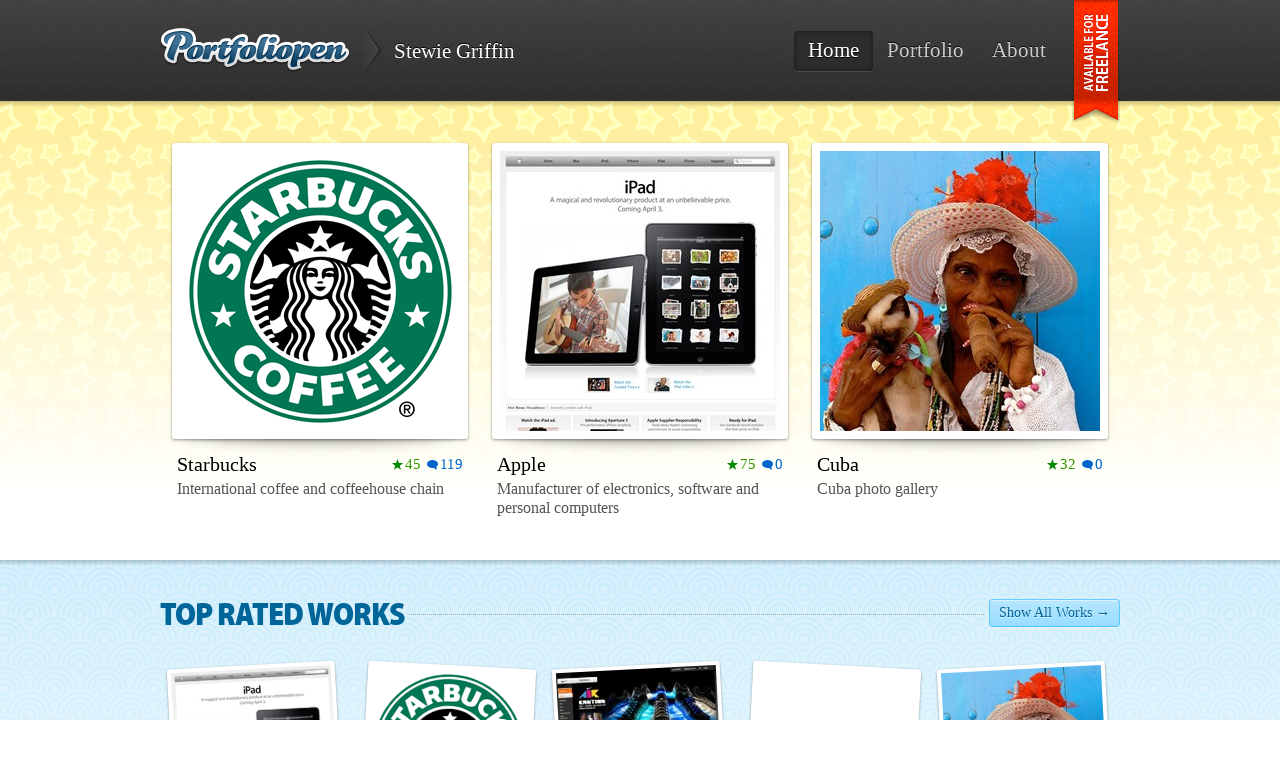

--- FILE ---
content_type: text/html; charset=utf-8
request_url: http://demo.portfoliopen.com/
body_size: 13325
content:

<!DOCTYPE html>
<html lang="en">
<head>
<meta charset="utf-8">
<meta http-equiv="X-UA-Compatible" content="IE=Edge;chrome=1">
<title>Stewie Griffin: Logotypes, Websites, Icons, Photography</title>
<meta name="keywords" content="stewie griffin, online portfolio, logotypes, websites, icons, photography">
<meta name="description" content="Stewie Griffin&#39;s online portfolio. Logotypes, Websites, Icons, Photography.">
<meta name="author" content="Stewie Griffin">
<meta name="copyright" content="(c) 2026, Stewie Griffin">
<meta name="robots" content="index, follow">
<meta name="google-site-verification" content="JhRQgfBlcLbvYS_pbsvfzR4pXsXhRTaEUNPM_AFKIIE" />
<link rel="stylesheet" href="/Theme/Daydream/css/base.css">
<link rel="stylesheet" href="/Theme/Daydream/css/general.css">
<link rel="stylesheet" href="/Theme/Daydream/css/style.css">
<link rel="alternate" type="application/rss+xml" href="/rssfeed" title="Stewie Griffin">
<script src="/scripts/modernizr.min.js"></script>
<script src="//ajax.googleapis.com/ajax/libs/jquery/1.7.1/jquery.min.js"></script>
<script src="//ajax.aspnetcdn.com/ajax/jquery.validate/1.9/jquery.validate.min.js"></script>
<script src="/scripts/jquery.form.min.js"></script>
<script src="/scripts/jquery.ui.core.min.js"></script>
<script src="/scripts/jquery.ui.widget.min.js"></script>
<script src="/scripts/jquery.hashchange.min.js"></script>
<script src="/scripts/jquery.transit.min.js"></script>
<script src="/scripts/common.js"></script>
</head>

<body>

<div class="wrapext">
  <div class="wrapint">
    <header>
      <div class="wrapper">
        <div class="justified vmiddle">
          <ins>
            <a class="logo" href="/">
              <img src="/img/logo.png" alt="Stewie Griffin" />
            </a>
            <b class="name">Stewie Griffin</b>
          </ins>
          <ins>
            <nav style="margin-right:60px">
              <ul>
                <li class="selected">
                  <a href="/">Home</a>
                </li>
                <li>
                  <a href="/portfolio">Portfolio</a>
                </li>
                <li>
                  <a href="/about">About</a>
                </li>
              </ul>
            </nav>
          </ins>
        </div>
        <div class="freelancer" title="Available for freelance">Available for freelance</div>
      </div>
    </header>
    <section class="featured">
      <div class="wrapper">
        <div id="Carousel" class="carousel">
          <ul class="wrapbox nowrap">
            <li>
              <div class="item">
                <a class="imageframe curvedshadow" href="/artwork/50/starbucks">
                  <img width="280" height="280" src="/Resources/50/560-280x280-cut.png" alt="Logotypes: Starbucks" />
                </a>
                <div class="workcaption">
                  <mark>
                    <span class="work-rating fggreen">45</span>
                    <span class="work-comment fgblue">119</span>
                  </mark>
                  <h4>
                    <a href="/artwork/50/starbucks">Starbucks</a>
                  </h4>
                  <p>International coffee and coffeehouse chain</p>
                </div>
              </div>
            </li>
            <li>
              <div class="item">
                <a class="imageframe curvedshadow" href="/artwork/54/apple">
                  <img width="280" height="280" src="/Resources/54/587-280x280-cut.jpg" alt="Websites: Apple" />
                </a>
                <div class="workcaption">
                  <mark>
                    <span class="work-rating fggreen">75</span>
                    <span class="work-comment fgblue">0</span>
                  </mark>
                  <h4>
                    <a href="/artwork/54/apple">Apple</a>
                  </h4>
                  <p>Manufacturer of electronics, software and personal computers</p>
                </div>
              </div>
            </li>
            <li>
              <div class="item">
                <a class="imageframe curvedshadow" href="/artwork/61/cuba">
                  <img width="280" height="280" src="/Resources/61/654-280x280-cut.jpg" alt="Photography: Cuba" />
                </a>
                <div class="workcaption">
                  <mark>
                    <span class="work-rating fggreen">32</span>
                    <span class="work-comment fgblue">0</span>
                  </mark>
                  <h4>
                    <a href="/artwork/61/cuba">Cuba</a>
                  </h4>
                  <p>Cuba photo gallery</p>
                </div>
              </div>
            </li>
            <li>
              <div class="item">
                <a class="imageframe curvedshadow" href="/artwork/60/nike">
                  <img width="280" height="280" src="/Resources/60/640-280x280-cut.jpg" alt="Websites: Nike" />
                </a>
                <div class="workcaption">
                  <mark>
                    <span class="work-rating fggreen">41</span>
                    <span class="work-comment fgblue">1</span>
                  </mark>
                  <h4>
                    <a href="/artwork/60/nike">Nike</a>
                  </h4>
                  <p>Major U.S. publicly traded sportswear and equipment supplier</p>
                </div>
              </div>
            </li>
            <li>
              <div class="item">
                <a class="imageframe curvedshadow" href="/artwork/69/ivalentine">
                  <img width="280" height="280" src="/Resources/69/741-280x280-cut.png" alt="Icons: iValentine" />
                </a>
                <div class="workcaption">
                  <mark>
                    <span class="work-rating fggreen">22</span>
                    <span class="work-comment fgblue">118</span>
                  </mark>
                  <h4>
                    <a href="/artwork/69/ivalentine">iValentine</a>
                  </h4>
                  <p>Free set of 14 beautiful icons</p>
                </div>
              </div>
            </li>
            <li>
              <div class="item">
                <a class="imageframe curvedshadow" href="/artwork/48/coca-cola">
                  <img width="280" height="280" src="/Resources/48/538-280x280-cut.png" alt="Logotypes: Coca-Cola" />
                </a>
                <div class="workcaption">
                  <mark>
                    <span class="work-rating fggreen">35</span>
                    <span class="work-comment fgblue">1</span>
                  </mark>
                  <h4>
                    <a href="/artwork/48/coca-cola">Coca-Cola</a>
                  </h4>
                  <p>The famous logo of the Coca-Cola Company</p>
                </div>
              </div>
            </li>
          </ul>
        </div>
      </div>
    </section>
    <script>
		$(function() {
			$('#Carousel').carousel({
				show: 3,
				scroll: 1,
				speed: 300,
				infinite: true
			});
		});
		</script>
    <section class="updates">
      <div class="waves"></div>
      <div class="wrapper">
        <hgroup>
          <h2>Top Rated Works</h2>
          <aside>
            <a class="button blue" href="/portfolio">Show All Works →</a>
          </aside>
        </hgroup>
        <div class="justified imagescatter">
          <ins>
            <a class="imageframe" href="/artwork/54/apple">
              <img width="200" height="200" src="/Resources/54/587-200x200-cut.jpg" alt="Websites: Apple" />
              <mark class="sticker">75</mark>
            </a>
          </ins>
          <ins>
            <a class="imageframe" href="/artwork/50/starbucks">
              <img width="200" height="200" src="/Resources/50/560-200x200-cut.png" alt="Logotypes: Starbucks" />
              <mark class="sticker">45</mark>
            </a>
          </ins>
          <ins>
            <a class="imageframe" href="/artwork/60/nike">
              <img width="200" height="200" src="/Resources/60/640-200x200-cut.jpg" alt="Websites: Nike" />
              <mark class="sticker">41</mark>
            </a>
          </ins>
          <ins>
            <a class="imageframe" href="/artwork/48/coca-cola">
              <img width="200" height="200" src="/Resources/48/538-200x200-cut.png" alt="Logotypes: Coca-Cola" />
              <mark class="sticker">35</mark>
            </a>
          </ins>
          <ins>
            <a class="imageframe" href="/artwork/61/cuba">
              <img width="200" height="200" src="/Resources/61/654-200x200-cut.jpg" alt="Photography: Cuba" />
              <mark class="sticker">32</mark>
            </a>
          </ins>
        </div>
        <br />
        <hgroup>
          <h2>Recent Additions</h2>
          <aside>
            <a class="button blue" href="/portfolio">Show All Works →</a>
          </aside>
        </hgroup>
        <div class="justified imagescatter">
          <ins>
            <a class="imageframe" href="/artwork/70/yummy">
              <img width="200" height="200" src="/Resources/70/746-200x200-cut.png" alt="Icons: Yummy" />
            </a>
          </ins>
          <ins>
            <a class="imageframe" href="/artwork/50/starbucks">
              <img width="200" height="200" src="/Resources/50/560-200x200-cut.png" alt="Logotypes: Starbucks" />
            </a>
          </ins>
          <ins>
            <a class="imageframe" href="/artwork/59/adobe">
              <img width="200" height="200" src="/Resources/59/623-200x200-cut.jpg" alt="Websites: Adobe" />
            </a>
          </ins>
          <ins>
            <a class="imageframe" href="/artwork/51/burger-king">
              <img width="200" height="200" src="/Resources/51/564-200x200-cut.png" alt="Logotypes: Burger King" />
            </a>
          </ins>
          <ins>
            <a class="imageframe" href="/artwork/54/apple">
              <img width="200" height="200" src="/Resources/54/587-200x200-cut.jpg" alt="Websites: Apple" />
            </a>
          </ins>
        </div>
      </div>
    </section>
    <article class="intro wrapper">Hey, my name is Stewie Griffin and this is my portfolio. This portfolio was created for demonstration purposes only. All works presented here are the intellectual property of their respective owners. Please consider to sign up for Portfoliopen to create and manage your own online portfolio.</article>
    <section class="tagcloud wrapper">
      <a class="s0" href="/tag/australia" rel="tag">australia</a>
      <a class="s0" href="/tag/coffeehouse" rel="tag">coffeehouse</a>
      <a class="s0" href="/tag/computers" rel="tag">computers</a>
      <a class="s0" href="/tag/cuba" rel="tag">cuba</a>
      <a class="s0" href="/tag/electronics" rel="tag">electronics</a>
      <a class="s2" href="/tag/fast%20food" rel="tag">fast food</a>
      <a class="s4" href="/tag/freeware" rel="tag">freeware</a>
      <a class="s4" href="/tag/iconset" rel="tag">iconset</a>
      <a class="s0" href="/tag/india" rel="tag">india</a>
      <a class="s0" href="/tag/italy" rel="tag">italy</a>
      <a class="s7" href="/tag/logotype" rel="tag">logotype</a>
      <a class="s0" href="/tag/madagascar" rel="tag">madagascar</a>
      <a class="s0" href="/tag/online%20auction" rel="tag">online auction</a>
      <a class="s2" href="/tag/online%20retailer" rel="tag">online retailer</a>
      <a class="s9" href="/tag/photo" rel="tag">photo</a>
      <a class="s0" href="/tag/processors" rel="tag">processors</a>
      <a class="s0" href="/tag/soft%20drink" rel="tag">soft drink</a>
      <a class="s0" href="/tag/software" rel="tag">software</a>
      <a class="s0" href="/tag/south%20africa" rel="tag">south africa</a>
      <a class="s0" href="/tag/sportswear" rel="tag">sportswear</a>
      <a class="s9" href="/tag/website" rel="tag">website</a>
    </section>
  </div>
</div>
<footer>
  <div class="wrapper">
    <div class="justified vmiddle">
      <ins>
        <small>
          <span>© 2026 Stewie Griffin.</span>
          <a class="icon-rss" href="/rssfeed">RSS feed</a>
          <a class="icon-twitter" href="http://www.twitter.com/portfoliopen" target="_blank" rel="nofollow">Twitter</a>
        </small>
      </ins>
      <ins>
        <a class="powered" href="http://www.portfoliopen.com" title="Create portfolio" target="_blank">Create portfolio</a>
      </ins>
    </div>
  </div>
</footer>

<script>
var _gaq = _gaq || [];
_gaq.push(["_setAccount", "UA-1011269-2"]);
_gaq.push(["_setDomainName", ".portfoliopen.com"]);
_gaq.push(["_trackPageview"]);
_gaq.push(["_trackPageLoadTime"]);
(function() {
	var ga = document.createElement('script'); ga.type = 'text/javascript'; ga.async = true;
	ga.src = ('https:' == document.location.protocol ? 'https://ssl' : 'http://www') + '.google-analytics.com/ga.js';
	var s = document.getElementsByTagName('script')[0]; s.parentNode.insertBefore(ga, s);
})();
</script>
</body>
</html>

--- FILE ---
content_type: text/css
request_url: http://demo.portfoliopen.com/Theme/Daydream/css/general.css
body_size: 39799
content:
/****************************/
/* FORMS
/****************************/
table.form {
  width: 100%;
  margin: 0.5em 0;
  border-collapse: separate;
  *border-collapse: collapse;
}
table.form th {
  text-align: right;
  white-space: nowrap;
  padding: 3px 0 3px 15px;
}
table.form td {
  padding: 3px 0 3px 5px;
}
table.form th:first-child,
table.form td:first-child {
  padding-left: 0;
}
table.form td button,
table.form td input[type="button"],
table.form td input[type="reset"],
table.form td input[type="submit"] {
  *width: 100%;
}
form .formbusy,
form .formerror,
form .formsuccess {
  display: none !important;
  line-height: 1.3;
  vertical-align: middle;
}
form .formbusy {
  color: #777;
}
form .formerror {
  color: #C00;
}
form .formsuccess {
  color: #390;
}
form.busy .formbusy,
form.error .formerror,
form.success .formsuccess {
  display: inline-block !important;
}
label {
  display: inline-block;
  line-height: 1.3;
}
label.invalid {
  background-repeat: repeat-x;
  background-position: left bottom;
  background-image: url('[data-uri]');
}
select,
textarea,
input[type="date"],
input[type="datetime"],
input[type="datetime-local"],
input[type="email"],
input[type="month"],
input[type="number"],
input[type="password"],
input[type="search"],
input[type="tel"],
input[type="text"],
input[type="time"],
input[type="url"],
input[type="week"] {
  width: 100%;
  color: #000;
  padding: 3px;
  height: 1.647em;
  background: #FFF;
  position: relative;
  line-height: normal;
  border: 1px solid #AAA;
  -webkit-appearance: none;
  border-color: #969696 #a0a0a0 #aaaaaa #a0a0a0;
  -webkit-border-radius: 0.235em;
  -moz-border-radius: 0.235em;
  border-radius: 0.235em;
  -webkit-box-shadow: inset 0 1px 1px rgba(0,0,0,0.2), 0 1px 0 rgba(255,255,255,0.5);
  -moz-box-shadow: inset 0 1px 1px rgba(0,0,0,0.2), 0 1px 0 rgba(255,255,255,0.5);
  box-shadow: inset 0 1px 1px rgba(0,0,0,0.2), 0 1px 0 rgba(255,255,255,0.5);
  -webkit-transition: border-color 0.2s ease, box-shadow 0.2s ease;
  -moz-transition: border-color 0.2s ease, box-shadow 0.2s ease;
  -ms-transition: border-color 0.2s ease, box-shadow 0.2s ease;
  -o-transition: border-color 0.2s ease, box-shadow 0.2s ease;
  transition: border-color 0.2s ease, box-shadow 0.2s ease;
  *zoom: expression(runtimeStyle.zoom = 1, this.fixed ? null : (this.fixed = true, s = this.currentStyle, wrapper = document.createElement('span'), wrapper.style.overflow = 'hidden', wrapper.style.display = 'inline-block', wrapper.style.marginRight = parseInt(s.borderLeftWidth) + parseInt(s.paddingLeft) + parseInt(s.paddingRight) + parseInt(s.borderRightWidth) + 'px', wrapper.appendChild(this.cloneNode(true)), this.parentNode.replaceChild(wrapper, this)));
  *height: auto;
  *font-family: Georgia, "Times New Roman", serif;
}
select:focus,
textarea:focus,
input[type="date"]:focus,
input[type="datetime"]:focus,
input[type="datetime-local"]:focus,
input[type="email"]:focus,
input[type="month"]:focus,
input[type="number"]:focus,
input[type="password"]:focus,
input[type="search"]:focus,
input[type="tel"]:focus,
input[type="text"]:focus,
input[type="time"]:focus,
input[type="url"]:focus,
input[type="week"]:focus {
  outline: none;
  border-color: #09F;
  -webkit-box-shadow: inset 0 1px 1px rgba(0,0,0,0.3), 0 0 3px #09F;
  -moz-box-shadow: inset 0 1px 1px rgba(0,0,0,0.3), 0 0 3px #09F;
  box-shadow: inset 0 1px 1px rgba(0,0,0,0.3), 0 0 3px #09F;
}
select[disabled],
textarea[disabled],
input[type="date"][disabled],
input[type="datetime"][disabled],
input[type="datetime-local"][disabled],
input[type="email"][disabled],
input[type="month"][disabled],
input[type="number"][disabled],
input[type="password"][disabled],
input[type="search"][disabled],
input[type="tel"][disabled],
input[type="text"][disabled],
input[type="time"][disabled],
input[type="url"][disabled],
input[type="week"][disabled] {
  color: #555;
  background-color: #EEE;
}
input[type="search"] {
  padding-left: 22px;
  background-repeat: no-repeat;
  background-position: 5px center;
  background-image: url('[data-uri]');
}
select {
  padding: 2px;
  *zoom: 1;
}
select[size],
select[multiple] {
  *width: auto;
}
textarea,
select[size],
select[multiple] {
  height: auto;
}
@media (-webkit-min-device-pixel-ratio: 0) {
  select {
    padding-right: 18px;
    background-repeat: no-repeat;
    background-position: right center;
    background-image: url('[data-uri]');
  }
  select[size],
  select[multiple] {
    padding: 2px;
    background-image: none;
  }
}
/****************************/
/* BUTTONS
/****************************/
button {
  min-width: 4em;
  position: relative;
  text-align: center;
  white-space: nowrap;
  background-size: contain;
  background-position: bottom;
  background-repeat: repeat-x;
  border: 1px solid transparent;
  font-size: 16px;
  height: 1.625em;
  padding: 0 0.688em;
  line-height: 1.625em;
  color: #222222;
  background-color: #8c969f;
  border-color: #8c969f #7e8993 #717d87 #7e8993;
  background-image: url('[data-uri]');
  background-image: -webkit-linear-gradient(rgba(255,255,255,0), rgba(255,255,255,0.6));
  background-image: -moz-linear-gradient(rgba(255,255,255,0), rgba(255,255,255,0.6));
  background-image: -ms-linear-gradient(rgba(255,255,255,0), rgba(255,255,255,0.6));
  background-image: -o-linear-gradient(rgba(255,255,255,0), rgba(255,255,255,0.6));
  background-image: linear-gradient(rgba(255,255,255,0), rgba(255,255,255,0.6));
  -webkit-border-radius: 0.286em;
  -moz-border-radius: 0.286em;
  border-radius: 0.286em;
  -webkit-box-shadow: 0 1px 0 rgba(255, 255, 255, 0.5);
  -moz-box-shadow: 0 1px 0 rgba(255, 255, 255, 0.5);
  box-shadow: 0 1px 0 rgba(255, 255, 255, 0.5);
  -webkit-transition: all 0.2s ease;
  -moz-transition: all 0.2s ease;
  -ms-transition: all 0.2s ease;
  -o-transition: all 0.2s ease;
  transition: all 0.2s ease;
  *zoom: expression(runtimeStyle.zoom = 1, insertAdjacentHTML('beforeEnd', '<em class="after"></em>'));
  *height: auto;
  *font-family: Georgia, "Times New Roman", serif;
  *line-height: 1.313em;
}
button:after,
button em.after {
  top: 0;
  left: 0;
  right: 0;
  bottom: 50%;
  content: '';
  position: absolute;
  background-size: contain;
  background-position: top;
  background-repeat: repeat-x;
  background-image: url('[data-uri]');
  background-image: -webkit-linear-gradient(rgba(255,255,255,0.8), rgba(255,255,255,0.2));
  background-image: -moz-linear-gradient(rgba(255,255,255,0.8), rgba(255,255,255,0.2));
  background-image: -ms-linear-gradient(rgba(255,255,255,0.8), rgba(255,255,255,0.2));
  background-image: -o-linear-gradient(rgba(255,255,255,0.8), rgba(255,255,255,0.2));
  background-image: linear-gradient(rgba(255,255,255,0.8), rgba(255,255,255,0.2));
  -webkit-border-radius: 0.214em;
  -moz-border-radius: 0.214em;
  border-radius: 0.214em;
  -webkit-box-shadow: inset 0 1px 0 rgba(255, 255, 255, 0.6);
  -moz-box-shadow: inset 0 1px 0 rgba(255, 255, 255, 0.6);
  box-shadow: inset 0 1px 0 rgba(255, 255, 255, 0.6);
}
button[type="submit"],
button:hover,
button:focus,
button.hover {
  color: #000000;
  background-color: #0099ff;
  border-color: #0099ff #008ae6 #007acc #008ae6;
}
button:focus {
  outline: none;
  -webkit-box-shadow: 0 0 3px #0099ff;
  -moz-box-shadow: 0 0 3px #0099ff;
  box-shadow: 0 0 3px #0099ff;
}
button:active,
button.active {
  text-shadow: 0 1px 0 rgba(255, 255, 255, 0.3);
  color: #000000;
  background-color: #6688aa;
  border-color: #3d556d #496683 #55779a #496683;
  background-image: url('[data-uri]');
  background-image: -webkit-linear-gradient(rgba(255,255,255,0), rgba(255,255,255,0.4));
  background-image: -moz-linear-gradient(rgba(255,255,255,0), rgba(255,255,255,0.4));
  background-image: -ms-linear-gradient(rgba(255,255,255,0), rgba(255,255,255,0.4));
  background-image: -o-linear-gradient(rgba(255,255,255,0), rgba(255,255,255,0.4));
  background-image: linear-gradient(rgba(255,255,255,0), rgba(255,255,255,0.4));
  -webkit-box-shadow: inset 0 0 0.214em rgba(0,0,0,0.3) !important;
  -moz-box-shadow: inset 0 0 0.214em rgba(0,0,0,0.3) !important;
  box-shadow: inset 0 0 0.214em rgba(0,0,0,0.3) !important;
}
button:active:after,
button.active:after,
button:active em.after,
button.active em.after {
  top: 1px;
  left: 1px;
  right: 1px;
  background-image: url('[data-uri]');
  background-image: -webkit-linear-gradient(rgba(255,255,255,0.35), rgba(255,255,255,0.2));
  background-image: -moz-linear-gradient(rgba(255,255,255,0.35), rgba(255,255,255,0.2));
  background-image: -ms-linear-gradient(rgba(255,255,255,0.35), rgba(255,255,255,0.2));
  background-image: -o-linear-gradient(rgba(255,255,255,0.35), rgba(255,255,255,0.2));
  background-image: linear-gradient(rgba(255,255,255,0.35), rgba(255,255,255,0.2));
  -webkit-box-shadow: none;
  -moz-box-shadow: none;
  box-shadow: none;
}
button[disabled] {
  text-shadow: none;
  color: #777777;
  background-color: #aaaaaa;
  border-color: #aaaaaa #9d9d9d #919191 #9d9d9d;
  background-image: url('[data-uri]');
  background-image: -webkit-linear-gradient(rgba(255,255,255,0), rgba(255,255,255,0.6));
  background-image: -moz-linear-gradient(rgba(255,255,255,0), rgba(255,255,255,0.6));
  background-image: -ms-linear-gradient(rgba(255,255,255,0), rgba(255,255,255,0.6));
  background-image: -o-linear-gradient(rgba(255,255,255,0), rgba(255,255,255,0.6));
  background-image: linear-gradient(rgba(255,255,255,0), rgba(255,255,255,0.6));
  -webkit-box-shadow: 0 1px 0 rgba(255,255,255,0.5) !important;
  -moz-box-shadow: 0 1px 0 rgba(255,255,255,0.5) !important;
  box-shadow: 0 1px 0 rgba(255,255,255,0.5) !important;
}
button[disabled]:after,
button[disabled] em.after {
  top: 0;
  left: 0;
  right: 0;
  background-image: url('[data-uri]');
  background-image: -webkit-linear-gradient(rgba(255,255,255,0.8), rgba(255,255,255,0.2));
  background-image: -moz-linear-gradient(rgba(255,255,255,0.8), rgba(255,255,255,0.2));
  background-image: -ms-linear-gradient(rgba(255,255,255,0.8), rgba(255,255,255,0.2));
  background-image: -o-linear-gradient(rgba(255,255,255,0.8), rgba(255,255,255,0.2));
  background-image: linear-gradient(rgba(255,255,255,0.8), rgba(255,255,255,0.2));
  -webkit-box-shadow: inset 0 1px 0 rgba(255, 255, 255, 0.6);
  -moz-box-shadow: inset 0 1px 0 rgba(255, 255, 255, 0.6);
  box-shadow: inset 0 1px 0 rgba(255, 255, 255, 0.6);
}
input[type="submit"],
input[type="reset"],
input[type="button"] {
  text-align: left;
  white-space: nowrap;
  background-size: contain;
  background-position: top;
  background-repeat: repeat-x;
  border: 1px solid transparent;
  text-shadow: 0 1px 0 rgba(255, 255, 255, 0.6);
  font-size: 14px;
  height: 1.857em;
  padding: 0 0.643em;
  line-height: 1.857em;
  color: #444444;
  background-color: #e6e6e6;
  border-color: #cdcdcd #c6c6c6 #c0c0c0 #c6c6c6;
  background-image: url('[data-uri]');
  background-image: -webkit-linear-gradient(rgba(255,255,255,0.3), rgba(255,255,255,0));
  background-image: -moz-linear-gradient(rgba(255,255,255,0.3), rgba(255,255,255,0));
  background-image: -ms-linear-gradient(rgba(255,255,255,0.3), rgba(255,255,255,0));
  background-image: -o-linear-gradient(rgba(255,255,255,0.3), rgba(255,255,255,0));
  background-image: linear-gradient(rgba(255,255,255,0.3), rgba(255,255,255,0));
  -webkit-box-shadow: inset 0 1px 0 rgba(255,255,255,0.5), 0 1px 0 rgba(255,255,255,0.5);
  -moz-box-shadow: inset 0 1px 0 rgba(255,255,255,0.5), 0 1px 0 rgba(255,255,255,0.5);
  box-shadow: inset 0 1px 0 rgba(255,255,255,0.5), 0 1px 0 rgba(255,255,255,0.5);
  -webkit-border-radius: 0.286em;
  -moz-border-radius: 0.286em;
  border-radius: 0.286em;
  -webkit-transition: all 0.2s ease;
  -moz-transition: all 0.2s ease;
  -ms-transition: all 0.2s ease;
  -o-transition: all 0.2s ease;
  transition: all 0.2s ease;
  *height: auto;
  *font-family: Georgia, "Times New Roman", serif;
  *line-height: 1.5em;
}
input[type="submit"]:hover,
input[type="reset"]:hover,
input[type="button"]:hover {
  color: #222222;
  background-color: #d6d6d6;
  border-color: #bdbdbd #b6b6b6 #b0b0b0 #b6b6b6;
}
input[type="submit"]:focus,
input[type="reset"]:focus,
input[type="button"]:focus {
  outline: none;
  border-color: #0099ff #008deb #0081d6 #008deb;
  -webkit-box-shadow: 0 0 3px #0099ff;
  -moz-box-shadow: 0 0 3px #0099ff;
  box-shadow: 0 0 3px #0099ff;
}
input[type="submit"]:active,
input[type="reset"]:active,
input[type="button"]:active {
  background-image: none;
  color: #000000;
  background-color: #c6c6c6;
  border-color: #939393 #939393 #939393 #939393;
  -webkit-box-shadow: inset 0 0 0.214em rgba(0,0,0,0.3), 0 1px 0 rgba(255,255,255,0.1);
  -moz-box-shadow: inset 0 0 0.214em rgba(0,0,0,0.3), 0 1px 0 rgba(255,255,255,0.1);
  box-shadow: inset 0 0 0.214em rgba(0,0,0,0.3), 0 1px 0 rgba(255,255,255,0.1);
}
input[type="submit"][disabled],
input[type="reset"][disabled],
input[type="button"][disabled] {
  color: #888888;
  background-color: #eeeeee;
  border-color: #d5d5d5 #cecece #c8c8c8 #cecece;
  background-image: url('[data-uri]');
  background-image: -webkit-linear-gradient(rgba(255,255,255,0.3), rgba(255,255,255,0));
  background-image: -moz-linear-gradient(rgba(255,255,255,0.3), rgba(255,255,255,0));
  background-image: -ms-linear-gradient(rgba(255,255,255,0.3), rgba(255,255,255,0));
  background-image: -o-linear-gradient(rgba(255,255,255,0.3), rgba(255,255,255,0));
  background-image: linear-gradient(rgba(255,255,255,0.3), rgba(255,255,255,0));
  -webkit-box-shadow: inset 0 1px 0 rgba(255,255,255,0.5), 0 1px 0 rgba(255,255,255,0.5);
  -moz-box-shadow: inset 0 1px 0 rgba(255,255,255,0.5), 0 1px 0 rgba(255,255,255,0.5);
  box-shadow: inset 0 1px 0 rgba(255,255,255,0.5), 0 1px 0 rgba(255,255,255,0.5);
}
a.button {
  display: inline-block;
  text-decoration: none;
  vertical-align: middle;
  text-align: left;
  white-space: nowrap;
  background-size: contain;
  background-position: top;
  background-repeat: repeat-x;
  border: 1px solid transparent;
  text-shadow: 0 1px 0 rgba(255, 255, 255, 0.6);
  font-size: 14px;
  height: 1.857em;
  padding: 0 0.643em;
  line-height: 1.857em;
  color: #444444;
  background-color: #e6e6e6;
  border-color: #cdcdcd #c6c6c6 #c0c0c0 #c6c6c6;
  background-image: url('[data-uri]');
  background-image: -webkit-linear-gradient(rgba(255,255,255,0.3), rgba(255,255,255,0));
  background-image: -moz-linear-gradient(rgba(255,255,255,0.3), rgba(255,255,255,0));
  background-image: -ms-linear-gradient(rgba(255,255,255,0.3), rgba(255,255,255,0));
  background-image: -o-linear-gradient(rgba(255,255,255,0.3), rgba(255,255,255,0));
  background-image: linear-gradient(rgba(255,255,255,0.3), rgba(255,255,255,0));
  -webkit-box-shadow: inset 0 1px 0 rgba(255,255,255,0.5), 0 1px 0 rgba(255,255,255,0.5);
  -moz-box-shadow: inset 0 1px 0 rgba(255,255,255,0.5), 0 1px 0 rgba(255,255,255,0.5);
  box-shadow: inset 0 1px 0 rgba(255,255,255,0.5), 0 1px 0 rgba(255,255,255,0.5);
  -webkit-border-radius: 0.286em;
  -moz-border-radius: 0.286em;
  border-radius: 0.286em;
  -webkit-user-select: none;
  -moz-user-select: none;
  -ms-user-select: none;
}
a.button:hover,
a.button:focus,
a.button.hover {
  color: #222222;
  background-color: #d6d6d6;
  border-color: #bdbdbd #b6b6b6 #b0b0b0 #b6b6b6;
}
a.button:active,
a.button.active {
  background-image: none;
  color: #000000;
  background-color: #c6c6c6;
  border-color: #939393 #939393 #939393 #939393;
  -webkit-box-shadow: inset 0 0 0.214em rgba(0,0,0,0.3), 0 1px 0 rgba(255,255,255,0.1);
  -moz-box-shadow: inset 0 0 0.214em rgba(0,0,0,0.3), 0 1px 0 rgba(255,255,255,0.1);
  box-shadow: inset 0 0 0.214em rgba(0,0,0,0.3), 0 1px 0 rgba(255,255,255,0.1);
}
a.button.dark {
  -webkit-font-smoothing: antialiased;
  text-shadow: 0 -1px 0 rgba(0, 0, 0, 0.8);
  color: #cccccc;
  background-color: #262626;
  border-color: #1e1e1e #1b1b1b #171717 #1b1b1b;
  background-image: url('[data-uri]');
  background-image: -webkit-linear-gradient(rgba(255,255,255,0.1), rgba(255,255,255,0));
  background-image: -moz-linear-gradient(rgba(255,255,255,0.1), rgba(255,255,255,0));
  background-image: -ms-linear-gradient(rgba(255,255,255,0.1), rgba(255,255,255,0));
  background-image: -o-linear-gradient(rgba(255,255,255,0.1), rgba(255,255,255,0));
  background-image: linear-gradient(rgba(255,255,255,0.1), rgba(255,255,255,0));
  -webkit-box-shadow: inset 0 1px 0 rgba(255,255,255,0.1), 0 1px 0 rgba(255,255,255,0.1);
  -moz-box-shadow: inset 0 1px 0 rgba(255,255,255,0.1), 0 1px 0 rgba(255,255,255,0.1);
  box-shadow: inset 0 1px 0 rgba(255,255,255,0.1), 0 1px 0 rgba(255,255,255,0.1);
}
a.button.dark:hover,
a.button.dark:focus,
a.button.dark.hover {
  color: #eeeeee;
  background-color: #202020;
  border-color: #181818 #151515 #111111 #151515;
}
a.button.dark:active,
a.button.dark.active {
  background-image: none;
  color: #ffffff;
  background-color: #2c2c2c;
  border-color: #181818 #181818 #181818 #181818;
  -webkit-box-shadow: inset 0 0 0.214em rgba(0,0,0,0.5), 0 1px 0 rgba(255,255,255,0.1);
  -moz-box-shadow: inset 0 0 0.214em rgba(0,0,0,0.5), 0 1px 0 rgba(255,255,255,0.1);
  box-shadow: inset 0 0 0.214em rgba(0,0,0,0.5), 0 1px 0 rgba(255,255,255,0.1);
}
a.button.orange {
  color: #990000;
  background-color: #ffdd88;
  border-color: #ffce55 #ffcb48 #ffc73b #ffcb48;
}
a.button.orange:hover,
a.button.orange:focus,
a.button.orange.hover {
  color: #770000;
  background-color: #ffcc77;
  border-color: #ffb944 #ffb437 #ffaf2b #ffb437;
}
a.button.orange:active,
a.button.orange.active {
  color: #660000;
  background-color: #eebb66;
  border-color: #bf8015 #bf8015 #bf8015 #bf8015;
}
a.button.blue {
  color: #006699;
  background-color: #99ddff;
  border-color: #66ccff #59c8ff #4dc4ff #59c8ff;
}
a.button.blue:hover,
a.button.blue:focus,
a.button.blue.hover {
  color: #005588;
  background-color: #88ccff;
  border-color: #55b6ff #48b1ff #3babff #48b1ff;
}
a.button.blue:active,
a.button.blue.active {
  color: #004477;
  background-color: #77bbee;
  border-color: #1a7fcc #1a7fcc #1a7fcc #1a7fcc;
}
a.button.green {
  color: #227700;
  background-color: #aadd77;
  border-color: #91d34e #8ad044 #84ce3a #8ad044;
}
a.button.green:hover,
a.button.green:focus,
a.button.green.hover {
  color: #116600;
  background-color: #99cc66;
  border-color: #80bf40 #79b63d #73ac39 #79b63d;
}
a.button.green:active,
a.button.green.active {
  color: #004400;
  background-color: #88bb66;
  border-color: #56813a #56813a #56813a #56813a;
}
a.button [class^="icon-"],
a.button [class*=" icon-"] {
  cursor: pointer;
  margin-left: -4px;
}
a.button span {
  vertical-align: top;
}
/****************************/
/* ICONS
/****************************/
[class^="icon-"],
[class*=" icon-"] {
  min-height: 18px;
  padding-left: 20px;
  position: relative;
  display: inline-block;
  *zoom: expression(runtimeStyle.zoom = 1, insertAdjacentHTML('afterBegin', '<em class="before"></em>'));
}
[class^="icon-"]:before,
[class*=" icon-"]:before,
[class^="icon-"] em.before,
[class*=" icon-"] em.before {
  left: 0;
  top: 50%;
  content: '';
  width: 18px;
  height: 18px;
  cursor: pointer;
  margin-top: -9px;
  position: absolute;
  background: url('../img/icons.png') no-repeat 18px 18px;
}
.icon-rss:before,
.icon-rss em.before {
  background-position: 0 0;
}
.icon-twitter:before,
.icon-twitter em.before {
  background-position: -18px 0;
}
.icon-googleplus:before,
.icon-googleplus em.before {
  background-position: 0 -18px;
}
.icon-facebook:before,
.icon-facebook em.before {
  background-position: -18px 18px;
}
.icon-reload:before,
.icon-reload em.before {
  background-position: -36px 0;
}
.icon-reload:hover:before,
.icon-reload:hover em.before {
  background-position: -36px -18px;
}
.icon-audio:before,
.icon-audio em.before {
  background-position: -54px 0;
}
.icon-audio:hover:before,
.icon-audio:hover em.before {
  background-position: -54px -18px;
}
.icon-text:before,
.icon-text em.before {
  background-position: -72px 0;
}
.icon-text:hover:before,
.icon-text:hover em.before {
  background-position: -72px -18px;
}
.icon-help:before,
.icon-help em.before {
  background-position: -90px 0;
}
.icon-help:hover:before,
.icon-help:hover em.before {
  background-position: -90px -18px;
}
.icon-comment:before,
.icon-comment em.before {
  background-position: -108px 0;
}
.icon-comment:hover:before,
.icon-comment:hover em.before {
  background-position: -108px -18px;
}
.icon-plus:before,
.icon-plus em.before {
  background-position: -126px 0;
}
.icon-plus:hover:before,
.icon-plus:hover em.before {
  background-position: -126px -18px;
}
.icon-minus:before,
.icon-minus em.before {
  background-position: -144px 0;
}
.icon-minus:hover:before,
.icon-minus:hover em.before {
  background-position: -144px -18px;
}
.icon-cross:before,
.icon-cross em.before {
  background-position: -162px 0;
}
.icon-cross:hover:before,
.icon-cross:hover em.before {
  background-position: -162px -18px;
}
.icon-tick:before,
.icon-tick em.before {
  background-position: -180px 0;
}
.icon-tick:hover:before,
.icon-tick:hover em.before {
  background-position: -180px -18px;
}
.icon-denied:before,
.icon-denied em.before {
  background-position: -198px 0;
}
.icon-warning:before,
.icon-warning em.before {
  background-position: -198px -18px;
}
.icon-male:before,
.icon-male em.before {
  background-position: -216px 0;
}
.icon-female:before,
.icon-female em.before {
  background-position: -216px -18px;
}
.icon-edit:before,
.icon-edit em.before {
  background-position: -234px 0;
}
.icon-edit:hover:before,
.icon-edit:hover em.before {
  background-position: -234px -18px;
}
.icon-busy:before,
.icon-busy em.before {
  background: url('../img/busy.gif') no-repeat 0 0 !important;
}
.icon-success:before,
.icon-success em.before {
  background: url('../img/icons.png') no-repeat -180px -18px !important;
}
.icon-error:before,
.icon-error em.before {
  background: url('../img/icons.png') no-repeat -198px -18px !important;
}
/****************************/
/* COMMON
/****************************/
.wrapbox {
  margin: 0;
  line-height: 0;
  font-size: 0.1px;
  list-style: none;
  word-spacing: -1px;
}
.wrapbox ins,
.wrapbox li {
  font-size: 17px;
  text-align: left;
  line-height: normal;
  vertical-align: top;
  word-spacing: normal;
  display: inline-block;
  text-decoration: none;
  *margin-left: -1px;
}
.wrapbox li {
  *zoom: 1;
  *display: inline;
}
.wrapbox.nowrap {
  overflow: hidden;
  white-space: nowrap;
}
.wrapbox.nowrap ins,
.wrapbox.nowrap li {
  white-space: normal;
}
.wrapbox.vmiddle ins,
.wrapbox.vmiddle li {
  vertical-align: middle;
}
.centered {
  margin: 0;
  height: 100%;
  line-height: 0;
  font-size: 0.1px;
  list-style: none;
  word-spacing: -1px;
  text-align: center;
  white-space: nowrap;
  *zoom: expression(runtimeStyle.zoom = 1, insertAdjacentHTML('afterBegin', '<em class="centered-before"></em>'), insertAdjacentHTML('beforeEnd', '<em class="centered-after"></em>'));
}
.centered:before,
.centered:after,
.centered em.centered-before,
.centered em.centered-after {
  width: 0;
  content: '';
  height: 100%;
  display: inline-block;
  vertical-align: middle;
}
.centered ins,
.centered li {
  font-size: 17px;
  text-align: left;
  line-height: normal;
  white-space: normal;
  word-spacing: normal;
  display: inline-block;
  text-decoration: none;
  vertical-align: middle;
}
.centered li {
  *zoom: 1;
  *display: inline;
}
.justified {
  margin: 0;
  line-height: 0;
  font-size: 3px;
  list-style: none;
  text-align: justify;
  text-justify: newspaper;
  text-align-last: justify;
  *zoom: 1;
}
.justified:after {
  height: 0;
  width: 100%;
  content: '';
  overflow: hidden;
  visibility: hidden;
  display: inline-block;
}
.justified ins,
.justified li {
  font-size: 17px;
  text-align: left;
  line-height: normal;
  vertical-align: top;
  display: inline-block;
  text-decoration: none;
  text-align-last: auto;
}
.justified li {
  *zoom: 1;
  *display: inline;
}
.justified.vmiddle ins,
.justified.vmiddle li {
  vertical-align: middle;
}
.state-busy,
.state-error {
  width: 36px;
  height: 36px;
  display: block;
  background-color: #222;
  background-repeat: no-repeat;
  background-color: rgba(0, 0, 0, 0.75);
  background-position: center center;
  -webkit-border-radius: 50%;
  -moz-border-radius: 50%;
  border-radius: 50%;
}
.state-busy {
  background-image: url('[data-uri]');
}
.state-error {
  background-image: url('[data-uri]');
}
.childwindow {
  top: 0;
  left: 0;
  width: 100%;
  height: 100%;
  z-index: 99999;
  position: fixed;
  text-align: center;
  -webkit-transform: translatez(0);
  *zoom: expression(runtimeStyle.zoom = 1, insertAdjacentHTML('afterBegin', '<em class="childwindow-before"></em>'), insertAdjacentHTML('beforeEnd', '<em class="childwindow-after"></em>'));
}
.childwindow:before,
.childwindow:after,
.childwindow em.childwindow-before,
.childwindow em.childwindow-after {
  width: 0;
  content: '';
  height: 100%;
  display: inline-block;
  vertical-align: middle;
}
.childwindow .placeholder {
  max-width: 80%;
  text-align: left;
  display: inline-block;
  text-decoration: none;
  vertical-align: middle;
  -webkit-transform: translatez(0);
}
.overlay {
  background: url('[data-uri]');
  background-image: -webkit-radial-gradient(circle, rgba(0,0,0,0.4), rgba(0,0,0,0.8));
  background-image: -moz-radial-gradient(circle, rgba(0,0,0,0.4), rgba(0,0,0,0.8));
  background-image: -ms-radial-gradient(circle, rgba(0,0,0,0.4), rgba(0,0,0,0.8));
  background-image: -o-radial-gradient(circle, rgba(0,0,0,0.4), rgba(0,0,0,0.8));
  background-image: radial-gradient(circle, rgba(0,0,0,0.4), rgba(0,0,0,0.8));
}
.overlay.white {
  background: url('[data-uri]');
  background-image: -webkit-radial-gradient(circle, rgba(255,255,255,0.95), rgba(255,255,255,0.7));
  background-image: -moz-radial-gradient(circle, rgba(255,255,255,0.95), rgba(255,255,255,0.7));
  background-image: -ms-radial-gradient(circle, rgba(255,255,255,0.95), rgba(255,255,255,0.7));
  background-image: -o-radial-gradient(circle, rgba(255,255,255,0.95), rgba(255,255,255,0.7));
  background-image: radial-gradient(circle, rgba(255,255,255,0.95), rgba(255,255,255,0.7));
}
.litebox {
  padding: 30px;
  position: relative;
  background: #dddddd url('[data-uri]') repeat;
  -webkit-border-radius: 10px;
  -moz-border-radius: 10px;
  border-radius: 10px;
  -webkit-box-shadow: 0 5px 20px rgba(0, 0, 0, 0.3);
  -moz-box-shadow: 0 5px 20px rgba(0, 0, 0, 0.3);
  box-shadow: 0 5px 20px rgba(0, 0, 0, 0.3);
}
.litebox .close {
  top: 8px;
  right: 8px;
  width: 22px;
  height: 22px;
  z-index: 9999;
  display: block;
  cursor: pointer;
  position: absolute;
  background: url('[data-uri]') no-repeat left top;
}
.litebox .close:hover {
  background-position: right top;
}
.litebox table {
  *position: relative;
}
.msg {
  margin: 1em 0;
  font-size: 14px;
  min-height: 18px;
  background: #F6F6F6;
  border: 1px solid #DDD;
  padding: 9px 12px;
  -webkit-border-radius: 6px;
  -moz-border-radius: 6px;
  border-radius: 6px;
}
.msg.warning,
.msg.error,
.msg.success {
  position: relative;
  padding-left: 30px;
  *zoom: expression(runtimeStyle.zoom = 1, insertAdjacentHTML('afterBegin', '<em class="before"></em>'));
}
.msg.warning:before,
.msg.error:before,
.msg.success:before,
.msg.warning em.before,
.msg.error em.before,
.msg.success em.before {
  top: 9px;
  left: 9px;
  content: '';
  width: 18px;
  height: 18px;
  position: absolute;
  background-repeat: no-repeat;
  background-image: url('../img/icons.png');
}
.msg.warning {
  color: #C60;
  border-color: #FC6;
  background-color: #FFD;
}
.msg.warning:before,
.msg.warning em.before {
  background-position: -198px -18px;
}
.msg.error {
  color: #900;
  border-color: #F99;
  background-color: #FEE;
}
.msg.error:before,
.msg.error em.before {
  background: url('../img/icons.png') no-repeat -198px -18px !important;
}
.msg.success {
  color: #060;
  border-color: #9C3;
  background-color: #EFB;
}
.msg.success:before,
.msg.success em.before {
  background: url('../img/icons.png') no-repeat -180px -18px !important;
}
.msg label {
  display: block;
  margin-top: 0.3em;
  background: none !important;
}
.msg label:first-child {
  margin-top: 0;
}
.litebox .msg:first-child,
.contentbox .msg:first-child {
  margin-top: 0;
}
.formfooter {
  margin-top: 15px;
}
.visualedit {
  padding: 6px;
  z-index: 999999;
  margin-top: 8px;
  background: #FE9;
  text-align: left;
  position: absolute;
  border: 2px solid #FC7;
  -webkit-box-shadow: 0 5px 20px rgba(0, 0, 0, 0.2);
  -moz-box-shadow: 0 5px 20px rgba(0, 0, 0, 0.2);
  box-shadow: 0 5px 20px rgba(0, 0, 0, 0.2);
  -webkit-border-radius: 5px;
  -moz-border-radius: 5px;
  border-radius: 5px;
  *zoom: expression(runtimeStyle.zoom = 1, insertAdjacentHTML('afterBegin', '<em class="visualedit-before"></em>'));
}
.visualedit:before,
.visualedit em.visualedit-before {
  left: 8px;
  height: 0;
  content: '';
  bottom: 100%;
  position: absolute;
  border: 10px solid transparent;
  border-top: 0;
  border-bottom-color: #FC7;
}
.visualedit a {
  display: block;
  font-size: 14px;
  line-height: 18px;
  padding-right: 3px;
  text-decoration: none;
}
.visualedit a.icon-edit {
  color: #764;
}
.visualedit a.icon-edit:hover,
.visualedit a.icon-edit:active {
  color: #06C;
}
.visualedit a.icon-cross {
  color: #764;
}
.visualedit a.icon-cross:hover,
.visualedit a.icon-cross:active {
  color: #C00;
}
.visualedit input[type="text"] {
  width: 250px;
  *zoom: 1;
}
.visualedit textarea {
  width: 400px;
  *zoom: 1;
}
.visualedit .actions {
  padding-top: 4px;
  text-align: right;
}
.visualedit .actions a {
  float: left;
  margin-top: 6px;
}
.recaptcha {
  padding: 10px;
  margin: 10px 0;
  background: #BBB;
  background: rgba(0, 0, 0, 0.1);
  -webkit-box-shadow: inset 0 1px 0 rgba(0,0,0,0.1), 0 1px 0 rgba(255,255,255,0.3);
  -moz-box-shadow: inset 0 1px 0 rgba(0,0,0,0.1), 0 1px 0 rgba(255,255,255,0.3);
  box-shadow: inset 0 1px 0 rgba(0,0,0,0.1), 0 1px 0 rgba(255,255,255,0.3);
  -webkit-border-radius: 5px;
  -moz-border-radius: 5px;
  border-radius: 5px;
}
.recaptcha .canvas {
  margin: 0;
  padding: 5px 0;
  background: #FFF;
  text-align: center;
  -webkit-border-radius: 5px;
  -moz-border-radius: 5px;
  border-radius: 5px;
}
.recaptcha .canvas #recaptcha_image {
  margin: 0 auto;
}
.recaptcha .canvas #recaptcha_image br {
  display: none;
}
.recaptcha .canvas #recaptcha_image span {
  top: -0.8em;
  display: block;
  position: relative;
}
.recaptcha small {
  color: #555;
  margin: 5px 0;
  display: block;
  font-size: 13px;
  line-height: 1.5;
}
.recaptcha th {
  width: 100%;
}
.recaptcha td {
  padding-left: 7px;
  white-space: nowrap;
}
.recaptcha td a {
  height: 100%;
  vertical-align: middle;
}


--- FILE ---
content_type: text/css
request_url: http://demo.portfoliopen.com/Theme/Daydream/css/style.css
body_size: 32462
content:
/****************************/
/* STYLES
/****************************/
@font-face {
  font-family: 'MyriadProWeb';
  src: url('../fonts/myriadpro-webfont.eot');
  src: url('../fonts/myriadpro-webfont.eot?#iefix') format('embedded-opentype'), url('../fonts/myriadpro-webfont.woff') format('woff'), url('../fonts/myriadpro-webfont.ttf') format('truetype'), url('../fonts/myriadpro-webfont.svg#MyriadProWeb') format('svg');
  font-weight: bold;
  font-style: bold;
}
body {
  min-width: 1000px;
  text-align: center;
  font-size: 17px;
  line-height: 1.3;
  font-family: Georgia, "Times New Roman", serif;
  background: #FFF;
  -webkit-font-smoothing: subpixel-antialiased;
}
body > iframe {
  position: absolute;
}
h1 {
  color: #047;
  margin: 0 0 0.3em 0;
  letter-spacing: -2px;
  text-transform: uppercase;
  font: bold 44px/1 MyriadProWeb, "Trebuchet MS", sans-serif;
}
h2 {
  color: #069;
  letter-spacing: -1px;
  margin: 1.5em 0 0.3em 0;
  text-transform: uppercase;
  font: bold 32px/1 MyriadProWeb, "Trebuchet MS", sans-serif;
}
h3 {
  color: #08B;
  letter-spacing: -1px;
  margin: 1.5em 0 0.3em 0;
  text-transform: uppercase;
  font: bold 24px/1 MyriadProWeb, "Trebuchet MS", sans-serif;
}
h4 {
  margin: 0;
  color: #000;
  font: normal 18px/1.2 Georgia, "Times New Roman", serif;
}
h4 a {
  color: #000;
  text-decoration: none;
}
h4 a:hover {
  color: #06C;
}
hgroup {
  width: 100%;
  margin: 10px 0;
  display: inline-block;
  *zoom: expression(runtimeStyle.zoom = 1, insertAdjacentHTML('beforeEnd', '<em class="hgroup-after"></em>'));
  *zoom: 1;
}
hgroup:after,
hgroup em.hgroup-after {
  content: '';
  height: 24px;
  display: block;
  overflow: hidden;
  border-bottom: 1px dotted #BBB;
  border-color: rgba(0, 0, 0, 0.3);
}
hgroup h1,
hgroup h2 {
  float: left;
  margin: 3px 5px 0 0;
}
hgroup h2 {
  margin-top: 10px;
}
hgroup aside {
  float: right;
  margin-left: 5px;
  line-height: 44px;
}
hgroup aside span {
  vertical-align: middle;
}
hgroup.pagetitle {
  padding: 20px 0;
  position: relative;
  margin: 0 0 30px 0;
}
hgroup.pagetitle:after,
hgroup.pagetitle em.hgroup-after {
  left: 0;
  bottom: 0;
  border: 0;
  width: 100%;
  position: absolute;
  background: url('[data-uri]') no-repeat bottom;
}
hgroup.pagetitle h1 {
  max-width: 73%;
}
hgroup.pagetitle h3 {
  float: left;
  clear: both;
  margin: 5px 0;
}
hgroup.pagetitle aside {
  color: #696969;
  font-size: 18px;
}
hgroup.pagetitle .sticker {
  font-size: 21px;
  vertical-align: middle;
}
big,
.big {
  font-size: 20px;
}
small,
.small {
  font-size: 14px;
}
p {
  margin: 0.8em 0;
  letter-spacing: normal;
}
a {
  color: #06C;
}
a:hover,
a:active {
  color: #09F;
}
a.gray {
  color: #777;
}
a.gray:hover,
a.gray:active {
  color: #000;
}
a.red {
  color: #C30;
}
a.red:hover,
a.red:active {
  color: #F60;
}
.sticker {
  color: #FFF;
  padding: 0 0.5em;
  min-width: 0.86em;
  text-align: center;
  display: inline-block;
  border: 0.14em solid #FFF;
  text-shadow: 0 -1px 0 rgba(0, 0, 0, 0.3);
  font: bold 16px/1.86em Arial, Helvetica, sans-serif;
  background: #008800 url('[data-uri]') repeat-x top;
  background-size: contain;
  -moz-background-clip: padding-box;
  -o-background-clip: padding-box;
  background-clip: padding-box;
  background-image: -webkit-linear-gradient(rgba(255,255,255,0.2), rgba(255,255,255,0));
  background-image: -moz-linear-gradient(rgba(255,255,255,0.2), rgba(255,255,255,0));
  background-image: -ms-linear-gradient(rgba(255,255,255,0.2), rgba(255,255,255,0));
  background-image: -o-linear-gradient(rgba(255,255,255,0.2), rgba(255,255,255,0));
  background-image: linear-gradient(rgba(255,255,255,0.2), rgba(255,255,255,0));
  -webkit-box-shadow: 0 1px 2px rgba(0, 0, 0, 0.4);
  -moz-box-shadow: 0 1px 2px rgba(0, 0, 0, 0.4);
  box-shadow: 0 1px 2px rgba(0, 0, 0, 0.4);
  -webkit-border-radius: 1.1em;
  -moz-border-radius: 1.1em;
  border-radius: 1.1em;
}
.sticker.blue {
  background-color: #06C;
}
.freelancer {
  right: 0;
  top: -10px;
  width: 48px;
  height: 125px;
  display: block;
  position: absolute;
  text-indent: -5000px;
  background: url('../img/sprites.png') no-repeat left top;
}
.imageframe {
  padding: 8px;
  display: block;
  background: #FFF;
  position: relative;
  margin-bottom: 5px;
  text-decoration: none;
  -webkit-box-shadow: 0 1px 3px rgba(0, 0, 0, 0.4);
  -moz-box-shadow: 0 1px 3px rgba(0, 0, 0, 0.4);
  box-shadow: 0 1px 3px rgba(0, 0, 0, 0.4);
  -webkit-border-radius: 3px;
  -moz-border-radius: 3px;
  border-radius: 3px;
}
.imageframe img {
  display: block;
}
.imageframe .sticker {
  top: -10px;
  right: -10px;
  position: absolute;
}
.imageframe.curvedshadow:before {
  bottom: 0;
  left: 10px;
  right: 10px;
  z-index: -1;
  content: '';
  height: 20px;
  position: absolute;
  -webkit-border-radius: 50%;
  -moz-border-radius: 50%;
  border-radius: 50%;
  -webkit-box-shadow: 0 0 15px rgba(0, 0, 0, 0.6);
  -moz-box-shadow: 0 0 15px rgba(0, 0, 0, 0.6);
  box-shadow: 0 0 15px rgba(0, 0, 0, 0.6);
}
.imagescatter {
  z-index: 1;
  position: relative;
  -webkit-transform: translatez(0);
}
.imagescatter ins .imageframe {
  padding: 5px;
  margin: 0 -10px;
  -webkit-transition: all 0.3s ease;
  -moz-transition: all 0.3s ease;
  -ms-transition: all 0.3s ease;
  -o-transition: all 0.3s ease;
  transition: all 0.3s ease;
  -webkit-transform: rotate(-3deg) scale(0.8);
  -moz-transform: rotate(-3deg) scale(0.8);
  -ms-transform: rotate(-3deg) scale(0.8);
  -o-transform: rotate(-3deg) scale(0.8);
  transform: rotate(-3deg) scale(0.8);
}
.imagescatter ins .imageframe .sticker {
  opacity: 0;
  visibility: hidden;
  -webkit-transition: all 0.3s ease;
  -moz-transition: all 0.3s ease;
  -ms-transition: all 0.3s ease;
  -o-transition: all 0.3s ease;
  transition: all 0.3s ease;
}
.imagescatter ins:nth-child(2n) .imageframe {
  -webkit-transform: rotate(3deg) scale(0.8);
  -moz-transform: rotate(3deg) scale(0.8);
  -ms-transform: rotate(3deg) scale(0.8);
  -o-transform: rotate(3deg) scale(0.8);
  transform: rotate(3deg) scale(0.8);
}
.imagescatter ins:hover .imageframe {
  z-index: 99;
  -webkit-box-shadow: 0 2px 5px rgba(0, 0, 0, 0.3);
  -moz-box-shadow: 0 2px 5px rgba(0, 0, 0, 0.3);
  box-shadow: 0 2px 5px rgba(0, 0, 0, 0.3);
  -webkit-transform: rotate(0) scale(1);
  -moz-transform: rotate(0) scale(1);
  -ms-transform: rotate(0) scale(1);
  -o-transform: rotate(0) scale(1);
  transform: rotate(0) scale(1);
}
.imagescatter ins:hover .imageframe .sticker {
  opacity: 1;
  visibility: visible;
}
.no-boxshadow .imageframe {
  padding: 7px;
  border: 1px solid #EEE;
}
.no-boxshadow .imagescatter .imageframe {
  padding: 4px;
}
.no-csstransforms .imagescatter .imageframe {
  margin: 0;
}
.no-csstransforms .imagescatter .imageframe img {
  width: 175px;
  height: 175px;
}
.avatar {
  padding: 5px;
  background: #FFF;
  vertical-align: middle;
  -webkit-box-shadow: 0 0 3px rgba(0, 0, 0, 0.3);
  -moz-box-shadow: 0 0 3px rgba(0, 0, 0, 0.3);
  box-shadow: 0 0 3px rgba(0, 0, 0, 0.3);
  -webkit-border-radius: 4px;
  -moz-border-radius: 4px;
  border-radius: 4px;
}
.userpic {
  padding: 5px;
  overflow: hidden;
  position: relative;
  display: inline-block;
}
.userpic:after {
  top: 3px;
  left: 3px;
  right: 3px;
  z-index: 1;
  bottom: 3px;
  content: '';
  position: absolute;
  -webkit-box-shadow: inset 0 0 0 2px #FFF, 0 0 0 3px #DDD, 0 0 0 15px #FFF;
  -moz-box-shadow: inset 0 0 0 2px #FFF, 0 0 0 3px #DDD, 0 0 0 15px #FFF;
  box-shadow: inset 0 0 0 2px #FFF, 0 0 0 3px #DDD, 0 0 0 15px #FFF;
  -webkit-border-radius: 50em;
  -moz-border-radius: 50em;
  border-radius: 50em;
}
.userpic.owner:after {
  -webkit-box-shadow: inset 0 0 0 2px #FFF, 0 0 0 3px #FB3, 0 0 0 15px #FFF;
  -moz-box-shadow: inset 0 0 0 2px #FFF, 0 0 0 3px #FB3, 0 0 0 15px #FFF;
  box-shadow: inset 0 0 0 2px #FFF, 0 0 0 3px #FB3, 0 0 0 15px #FFF;
}
.userpic img {
  display: block;
  background: #DDD;
}
.no-boxshadow .avatar {
  border: 1px solid #DDD;
}
.no-boxshadow .userpic {
  padding: 2px;
  background: #FFF;
  border: 3px solid #DDD;
}
.no-boxshadow .userpic.owner {
  border-color: #FB3;
}
.toc {
  margin-left: 0;
  list-style: none;
}
.toc li {
  margin: 3px 0;
  overflow: hidden;
  *zoom: expression(runtimeStyle.zoom = 1, insertAdjacentHTML('beforeEnd', '<em class="after"></em>'));
}
.toc li:after,
.toc li em.after {
  content: '';
  height: 0.7em;
  display: block;
  overflow: hidden;
  border-bottom: 1px dotted #CCC;
  border-color: rgba(0, 0, 0, 0.2);
}
.toc li dfn {
  float: left;
  margin-right: 3px;
  font-style: normal;
}
.toc li var {
  float: right;
  margin-left: 3px;
  font-style: normal;
}
.nocover {
  display: block;
  background: #FCFCFC;
  border: 2px solid #EEE;
  -webkit-box-sizing: border-box;
  -moz-box-sizing: border-box;
  box-sizing: border-box;
}
.prev,
.next {
  left: 0;
  top: 50%;
  opacity: 0;
  z-index: 3;
  width: 32px;
  height: 32px;
  cursor: pointer;
  margin-top: -16px;
  position: absolute;
  visibility: hidden;
  background: url('../img/sprites.png') no-repeat -50px -93px;
  -webkit-transition: all 0.2s ease;
  -moz-transition: all 0.2s ease;
  -ms-transition: all 0.2s ease;
  -o-transition: all 0.2s ease;
  transition: all 0.2s ease;
}
.prev:hover,
.next:hover {
  opacity: 1 !important;
}
.next {
  right: 0;
  left: auto;
  background-position: -82px -93px;
}
.tagcloud {
  padding-top: 20px;
  white-space: normal;
  margin-top: 30px !important;
  text-align: center !important;
  background: url('[data-uri]') no-repeat top;
}
.tagcloud a {
  margin: 0 3px;
  font-size: 12px;
  line-height: normal;
  white-space: nowrap;
  display: inline-block;
  text-decoration: none;
  vertical-align: middle;
}
.tagcloud a.s1 {
  font-size: 110%;
}
.tagcloud a.s2 {
  font-size: 120%;
}
.tagcloud a.s3 {
  font-size: 130%;
}
.tagcloud a.s4 {
  font-size: 140%;
}
.tagcloud a.s5 {
  font-size: 150%;
}
.tagcloud a.s6 {
  font-size: 160%;
}
.tagcloud a.s7 {
  font-size: 170%;
}
.tagcloud a.s8 {
  font-size: 180%;
}
.tagcloud a.s9 {
  font-size: 190%;
}
.adblock {
  margin-top: 1em;
  padding-top: 1em;
  text-align: center;
}
.wrapext {
  min-height: 100%;
}
.wrapint {
  padding-bottom: 165px;
}
.wrapper {
  width: 960px;
  margin: 0 auto;
  text-align: left;
}
header {
  z-index: 1;
  padding: 10px 0;
  position: relative;
  -webkit-font-smoothing: antialiased;
  text-shadow: 0 -1px 0 rgba(0, 0, 0, 0.9);
  background: #333333 url('../img/noise.png');
  *zoom: expression(runtimeStyle.zoom = 1, insertAdjacentHTML('afterBegin', '<em class="header-before"></em>'));
}
header:before,
header em.header-before {
  top: 0;
  left: 0;
  content: '';
  width: 100%;
  height: 100%;
  position: absolute;
  background: url('[data-uri]') repeat-x top;
  background-size: contain;
  background-image: -webkit-linear-gradient(rgba(255,255,255,0.1), rgba(255,255,255,0));
  background-image: -moz-linear-gradient(rgba(255,255,255,0.1), rgba(255,255,255,0));
  background-image: -ms-linear-gradient(rgba(255,255,255,0.1), rgba(255,255,255,0));
  background-image: -o-linear-gradient(rgba(255,255,255,0.1), rgba(255,255,255,0));
  background-image: linear-gradient(rgba(255,255,255,0.1), rgba(255,255,255,0));
}
header .wrapper {
  z-index: 3;
  position: relative;
}
header .logo {
  display: inline-block;
  text-decoration: none;
  vertical-align: middle;
}
header .name {
  color: #FFF;
  height: 40px;
  font-size: 21px;
  margin-left: 5px;
  line-height: 43px;
  font-weight: normal;
  display: inline-block;
  vertical-align: middle;
  padding: 10px 0 10px 35px;
  background: url('[data-uri]') no-repeat left center;
}
nav {
  height: 80px;
  line-height: 80px;
  *zoom: expression(runtimeStyle.zoom = 1, insertAdjacentHTML('beforeEnd', '<em class="nav-after"></em>'));
}
nav em.nav-after {
  display: inline-block;
}
nav ul {
  display: inline-block;
  vertical-align: middle;
  *display: inline;
  *zoom: 1;
}
nav li {
  float: left;
}
nav li a {
  color: #CCC;
  height: 40px;
  display: block;
  padding: 0 14px;
  font-size: 21px;
  line-height: 39px;
  text-decoration: none;
  text-shadow: 0 -1px 0 rgba(0, 0, 0, 0.8);
}
nav li a:hover,
nav li a:focus {
  color: #EEE;
}
nav li.selected {
  background: #2C2C2C;
  -webkit-box-shadow: inset 0 0 4px rgba(0,0,0,0.5), 0 1px 0 rgba(255,255,255,0.1);
  -moz-box-shadow: inset 0 0 4px rgba(0,0,0,0.5), 0 1px 0 rgba(255,255,255,0.1);
  box-shadow: inset 0 0 4px rgba(0,0,0,0.5), 0 1px 0 rgba(255,255,255,0.1);
  -webkit-border-radius: 4px;
  -moz-border-radius: 4px;
  border-radius: 4px;
}
nav li.selected a {
  color: #FFF;
  text-shadow: 0 1px 0 #000;
}
footer {
  color: #CCC;
  height: 90px;
  padding-top: 35px;
  margin-top: -125px;
  position: relative;
  text-shadow: 0 -1px 0 rgba(0, 0, 0, 0.9);
  background: #333333 url('../img/noise.png');
  -webkit-font-smoothing: antialiased;
  *zoom: expression(runtimeStyle.zoom = 1, insertAdjacentHTML('afterBegin', '<em class="footer-before"></em>'), insertAdjacentHTML('beforeEnd', '<em class="footer-after"></em>'));
}
footer:before,
footer:after,
footer em.footer-before,
footer em.footer-after {
  top: 0;
  left: 0;
  content: '';
  width: 100%;
  height: 100%;
  position: absolute;
  background: url('[data-uri]') repeat-x top center;
}
footer:after,
footer em.footer-after {
  height: 50px;
  background: url('[data-uri]') repeat-x top center;
}
footer .wrapper {
  z-index: 3;
  position: relative;
}
footer small {
  font-size: 15px;
}
footer small span,
footer small a {
  margin-right: 15px;
  display: inline-block;
}
footer a {
  color: #CCC;
  font-size: 16px;
  text-decoration: none;
}
footer a:hover {
  color: #FFF;
}
footer a.powered {
  margin: 0;
  opacity: 0.5;
  width: 115px;
  height: 28px;
  display: block;
  text-indent: -5000px;
  text-decoration: none;
  background: url('/img/powered.png') no-repeat left top;
}
footer a.powered:hover {
  opacity: 1;
}
.content {
  padding-top: 30px;
  position: relative;
}
.content .wrapper {
  z-index: 1;
  position: relative;
}
.waves {
  top: 0;
  left: 0;
  width: 100%;
  height: 300px;
  position: absolute;
  background: #c9ecfc url(../img/waves.png);
  *zoom: expression(runtimeStyle.zoom = 1, insertAdjacentHTML('afterBegin', '<em class="waves-before"></em>'), insertAdjacentHTML('beforeEnd', '<em class="waves-after"></em>'));
}
.waves:before,
.waves em.waves-before {
  top: 0;
  left: 0;
  content: '';
  width: 100%;
  height: 100%;
  position: absolute;
  background: url('[data-uri]') repeat-x bottom;
  background-size: contain;
  background-image: -webkit-linear-gradient(rgba(255,255,255,0), rgba(255,255,255,1));
  background-image: -moz-linear-gradient(rgba(255,255,255,0), rgba(255,255,255,1));
  background-image: -ms-linear-gradient(rgba(255,255,255,0), rgba(255,255,255,1));
  background-image: -o-linear-gradient(rgba(255,255,255,0), rgba(255,255,255,1));
  background-image: linear-gradient(rgba(255,255,255,0), rgba(255,255,255,1));
}
.waves:after,
.waves em.waves-after {
  top: 0;
  left: 0;
  width: 100%;
  height: 6px;
  content: '';
  position: absolute;
  background: url('[data-uri]') repeat-x top;
  background-image: -webkit-linear-gradient(rgba(0,0,0,0.2), rgba(0,0,0,0));
  background-image: -moz-linear-gradient(rgba(0,0,0,0.2), rgba(0,0,0,0));
  background-image: -ms-linear-gradient(rgba(0,0,0,0.2), rgba(0,0,0,0));
  background-image: -o-linear-gradient(rgba(0,0,0,0.2), rgba(0,0,0,0));
  background-image: linear-gradient(rgba(0,0,0,0.2), rgba(0,0,0,0));
}
.no-opacity footer a.powered {
  zoom: 1;
  filter: alpha(opacity=50);
}
.no-opacity footer a.powered:hover {
  filter: none;
}
.featured {
  padding-top: 30px;
  position: relative;
  margin-bottom: 20px;
  background: #ffee99 url('../img/stars.png') repeat top;
  *zoom: expression(runtimeStyle.zoom = 1, insertAdjacentHTML('afterBegin', '<em class="featured-before"></em>'), insertAdjacentHTML('beforeEnd', '<em class="featured-after"></em>'));
}
.featured:before,
.featured em.featured-before {
  top: 0;
  left: 0;
  right: 0;
  z-index: 0;
  content: '';
  height: 100%;
  position: absolute;
  background: url('[data-uri]') repeat-x bottom;
  background-size: contain;
  background-image: -webkit-linear-gradient(rgba(255,255,255,0), rgba(255,255,255,1) 90%);
  background-image: -moz-linear-gradient(rgba(255,255,255,0), rgba(255,255,255,1) 90%);
  background-image: -ms-linear-gradient(rgba(255,255,255,0), rgba(255,255,255,1) 90%);
  background-image: -o-linear-gradient(rgba(255,255,255,0), rgba(255,255,255,1) 90%);
  background-image: linear-gradient(rgba(255,255,255,0), rgba(255,255,255,1) 90%);
}
.featured:after,
.featured em.featured-after {
  top: 0;
  left: 0;
  width: 100%;
  content: '';
  height: 6px;
  position: absolute;
  background: url('[data-uri]') repeat-x top;
  background-image: -webkit-linear-gradient(rgba(0,0,0,0.2), rgba(0,0,0,0));
  background-image: -moz-linear-gradient(rgba(0,0,0,0.2), rgba(0,0,0,0));
  background-image: -ms-linear-gradient(rgba(0,0,0,0.2), rgba(0,0,0,0));
  background-image: -o-linear-gradient(rgba(0,0,0,0.2), rgba(0,0,0,0));
  background-image: linear-gradient(rgba(0,0,0,0.2), rgba(0,0,0,0));
}
.carousel {
  margin: 0;
  overflow: hidden;
  position: relative;
}
.carousel .wrapbox {
  width: 1000%;
  position: relative;
}
.carousel .wrapbox li {
  margin: 0;
}
.carousel .item {
  width: 296px;
  z-index: 1;
  padding: 12px;
  position: relative;
}
.carousel:hover .prev,
.carousel:hover .next {
  opacity: 0.5;
  visibility: visible;
}
.carousel .prev,
.carousel .next {
  top: 40%;
}
.updates {
  padding-top: 20px;
  position: relative;
}
.updates .waves {
  height: 100%;
}
.updates .wrapper {
  z-index: 1;
  position: relative;
}
.intro {
  font-size: 20px;
  margin-top: 1.5em;
  margin-bottom: 2em;
}
.worklist {
  margin: 0 -16px;
}
.worklist ins {
  width: 33.33%;
}
.worklist .item {
  position: relative;
  margin: 0 17px 30px 17px;
}
.workcaption {
  display: block;
  padding: 8px 5px;
  overflow: hidden;
}
.workcaption mark {
  float: right;
  font-size: 15px;
  background: none;
  line-height: 24px;
  padding-left: 5px;
}
.workcaption mark span {
  margin-left: 2px;
  padding-left: 13px;
  display: inline-block;
  background-repeat: no-repeat;
  background-position: left center;
}
.workcaption mark span.work-rating {
  background-image: url('[data-uri]');
}
.workcaption mark span.work-comment {
  background-image: url('[data-uri]');
}
.workcaption h4 {
  height: 24px;
  font-size: 20px;
  overflow: hidden;
  line-height: 24px;
  white-space: nowrap;
  -ms-text-overflow: ellipsis;
  -o-text-overflow: ellipsis;
  text-overflow: ellipsis;
}
.workcaption p {
  clear: both;
  color: #555;
  margin: 0.2em 0;
  font-size: 16px;
  overflow: hidden;
  max-height: 2.4em;
  line-height: 1.2em;
  -ms-text-overflow: ellipsis;
  -o-text-overflow: ellipsis;
  text-overflow: ellipsis;
}
.workcaption small {
  color: #888;
  display: block;
  font-size: 13px;
  margin-top: 0.5em;
}
.imageset {
  width: 600px;
  height: 600px;
  position: relative;
}
.imageset:hover .prev,
.imageset:hover .next {
  opacity: 0.5;
  visibility: visible;
}
.imageset .prev {
  left: 10px;
}
.imageset .next {
  right: 10px;
}
.imageset ul {
  margin: 0;
  list-style: none;
}
.imageset ul li {
  top: 0;
  left: 0;
  width: 100%;
  height: 100%;
  font-size: 0;
  position: absolute;
  text-align: center;
  line-height: 600px;
}
.imageset ul li img {
  display: inline;
  vertical-align: middle;
}
.imageset ol {
  left: 0;
  right: 0;
  margin: 0;
  bottom: 8px;
  font-size: 0;
  list-style: none;
  position: absolute;
  text-align: center;
}
.imageset ol li {
  color: #000;
  width: 16px;
  height: 20px;
  cursor: pointer;
  font-size: 39px;
  line-height: 16px;
  display: inline-block;
  text-shadow: 0 0 2px #FFF;
  -webkit-font-smoothing: antialiased;
  *zoom: 1;
  *display: inline;
}
.details {
  width: 300px;
}
.details .toc {
  font-size: 18px;
  margin-bottom: 1em;
}
.details .toc dfn {
  color: #777;
}
.files {
  margin: 1.5em 0;
  list-style: none;
}
.files li {
  color: #555;
  margin: 0.3em 0;
  font-size: 14px;
  padding-left: 20px;
  background: url('[data-uri]') no-repeat left top;
}
.tags {
  color: #888;
  margin: 1.5em 0;
  font-size: 14px;
  padding-left: 20px;
  background: url('[data-uri]') no-repeat left top;
}
.tags a {
  color: #777;
}
.tags a:hover {
  color: #000;
}
.description {
  font-size: 20px;
  margin-top: 1.5em;
}
.testimonials {
  list-style: none;
  margin: 20px 0 0 0;
}
.testimonials li {
  margin: 0.5em 0;
  position: relative;
  background: #FCF9F0;
  border: 2px dotted #DCD9D0;
  padding: 20px 30px 20px 80px;
  -webkit-border-radius: 8px;
  -moz-border-radius: 8px;
  border-radius: 8px;
  *zoom: expression(runtimeStyle.zoom = 1, insertAdjacentHTML('afterBegin', '<em class="testimonials-before">“</em>'));
}
.testimonials li:before,
.testimonials li em.testimonials-before {
  left: 10px;
  top: -15px;
  content: '“';
  color: #DCD9D0;
  font-size: 120px;
  font-weight: bold;
  position: absolute;
  font-style: normal;
}
.testimonials p {
  color: #520;
  font-style: italic;
  margin: 0 0 0.5em 0;
}
.testimonials small {
  color: #7C7970;
  display: block;
}
.comments ul {
  margin: 0;
  list-style: none;
}
.comments ul li {
  overflow: hidden;
  padding: 15px 0 0 0;
}
.comments ul li:first-child {
  border: 0;
  padding: 0;
}
.comments ul li ul {
  padding: 15px 0 0 30px;
}
.comments article {
  overflow: hidden;
  padding: 0 0 15px 15px;
}
.comments article p {
  margin: 0 0 0.3em 0;
}
.comments article small {
  display: block;
  overflow: hidden;
}
.comments article em {
  float: left;
  color: #777;
}
.comments article .button {
  float: right;
  visibility: hidden;
}
.comments article:hover .button {
  visibility: visible;
}
.comments .userpic,
.comments .userpic img {
  float: left;
}
.userinfo {
  padding-left: 20px;
}
.userinfo p {
  margin: 5px 0 0 0;
}
.social {
  margin: 2em 0;
  overflow: hidden;
  list-style: none;
}
.social li {
  width: 49%;
  padding: 0;
  float: left;
  margin: 2px 0;
}
.social a {
  color: #08B;
  line-height: 32px;
  padding-left: 36px;
  position: relative;
  display: inline-block;
  text-decoration: none;
}
.social a:hover {
  color: #09F;
}
.social a:before {
  left: 0;
  top: 50%;
  content: '';
  width: 32px;
  height: 32px;
  margin-top: -16px;
  position: absolute;
  background: url('../img/sprites.png') no-repeat;
  -webkit-border-radius: 16px;
  -moz-border-radius: 16px;
  border-radius: 16px;
}
.social a.twitter:before {
  background-position: -150px 0;
}
.social a.facebook:before {
  background-position: -182px 0;
}
.social a.linkedin:before {
  background-position: -150px -32px;
}
.social a.googleplus:before {
  background-position: -182px -32px;
}
.social a.dribbble:before {
  background-position: -150px -64px;
}
.social a.pinterest:before {
  background-position: -182px -64px;
}
.social a.flickr:before {
  background-position: -150px -96px;
}
.social a.tumblr:before {
  background-position: -182px -96px;
}
.connections {
  overflow: hidden;
  margin-top: 2.5em;
}
.connections .presenter {
  width: 49%;
  float: right;
  position: relative;
  background-image: -webkit-linear-gradient(rgba(255,255,255,0), rgba(255,255,255,0.4));
  background-image: -moz-linear-gradient(rgba(255,255,255,0), rgba(255,255,255,0.4));
  background-image: -ms-linear-gradient(rgba(255,255,255,0), rgba(255,255,255,0.4));
  background-image: -o-linear-gradient(rgba(255,255,255,0), rgba(255,255,255,0.4));
  background-image: linear-gradient(rgba(255,255,255,0), rgba(255,255,255,0.4));
  -webkit-box-shadow: inset 0 0 3px rgba(0, 0, 0, 0.25);
  -moz-box-shadow: inset 0 0 3px rgba(0, 0, 0, 0.25);
  box-shadow: inset 0 0 3px rgba(0, 0, 0, 0.25);
  -webkit-border-radius: 6px;
  -moz-border-radius: 6px;
  border-radius: 6px;
}
.connections .presenter:first-child {
  float: left;
}
.connections .badge {
  top: 0;
  left: 0;
  width: 50px;
  height: 93px;
  display: block;
  position: absolute;
  text-indent: -5000px;
  background: url(../img/sprites.png) no-repeat;
  -webkit-border-radius: 6px;
  -moz-border-radius: 6px;
  border-radius: 6px;
}
.connections .placeholder {
  height: 75px;
  margin: 9px 0 9px 60px;
}
.connections .placeholder.busy {
  background: url('../img/busy.gif') no-repeat center center;
}
.connections .fl {
  background-color: #E6F0FC;
}
.connections .fl .badge {
  background-position: -100px 0;
}
.connections .fl img {
  padding-right: 5px;
}
.connections .tw {
  background-color: #E6F6FC;
}
.connections .tw .placeholder {
  margin-right: 15px;
}
.connections .tw .badge {
  background-position: -50px 0;
}
.connections .tw li {
  color: #069;
  width: 100%;
  font-size: 12px;
}


--- FILE ---
content_type: application/x-javascript
request_url: http://demo.portfoliopen.com/scripts/jquery.form.min.js
body_size: 13156
content:
/*
* jQuery Form Plugin
* version: 3.03 (08-MAR-2012)
* @requires jQuery v1.3.2 or later
*
* Examples and documentation at: http://malsup.com/jquery/form/
* Project repository: https://github.com/malsup/form
* Dual licensed under the MIT and GPL licenses:
*    http://malsup.github.com/mit-license.txt
*    http://malsup.github.com/gpl-license-v2.txt
*/
(function(b){function o(a){var c=a.data;a.isDefaultPrevented()||(a.preventDefault(),b(this).ajaxSubmit(c))}function s(a){var c=a.target,g=b(c);if(!g.is(":submit,input:image")){c=g.closest(":submit");if(0===c.length)return;c=c[0]}var f=this;f.clk=c;"image"==c.type&&(void 0!==a.offsetX?(f.clk_x=a.offsetX,f.clk_y=a.offsetY):"function"==typeof b.fn.offset?(g=g.offset(),f.clk_x=a.pageX-g.left,f.clk_y=a.pageY-g.top):(f.clk_x=a.pageX-c.offsetLeft,f.clk_y=a.pageY-c.offsetTop));setTimeout(function(){f.clk=
f.clk_x=f.clk_y=null},100)}function p(){if(b.fn.ajaxSubmit.debug){var a="[jquery.form] "+Array.prototype.join.call(arguments,"");window.console&&window.console.log?window.console.log(a):window.opera&&window.opera.postError&&window.opera.postError(a)}}var t,u;t=void 0!==b("<input type='file'/>").get(0).files;u=void 0!==window.FormData;b.fn.ajaxSubmit=function(a){function c(c){for(var f=new FormData,e=0;e<c.length;e++)f.append(c[e].name,c[e].value);if(a.extraData)for(var g in a.extraData)a.extraData.hasOwnProperty(g)&&
f.append(g,a.extraData[g]);a.data=null;c=b.extend(!0,{},b.ajaxSettings,a,{contentType:!1,processData:!1,cache:!1,type:"POST"});a.uploadProgress&&(c.xhr=function(){var b=jQuery.ajaxSettings.xhr();b.upload&&(b.upload.onprogress=function(b){var c=0;b.lengthComputable&&(c=parseInt(100*(b.position/b.total),10));a.uploadProgress(b,b.position,b.total,c)});return b});c.data=null;var k=c.beforeSend;c.beforeSend=function(b,d){d.data=f;k&&k.call(d,b,a)};b.ajax(c)}function g(c){function e(){function a(){try{var b=
(m.contentWindow?m.contentWindow.document:m.contentDocument?m.contentDocument:m.document).readyState;p("state = "+b);b&&"uninitialized"==b.toLowerCase()&&setTimeout(a,50)}catch(c){p("Server abort: ",c," (",c.name,")"),g(x),v&&clearTimeout(v),v=void 0}}var c=k.attr("target"),i=k.attr("action");j.setAttribute("target",o);f||j.setAttribute("method","POST");i!=d.url&&j.setAttribute("action",d.url);!d.skipEncodingOverride&&(!f||/post/i.test(f))&&k.attr({encoding:"multipart/form-data",enctype:"multipart/form-data"});
d.timeout&&(v=setTimeout(function(){s=!0;g(t)},d.timeout));var h=[];try{if(d.extraData)for(var l in d.extraData)d.extraData.hasOwnProperty(l)&&h.push(b('<input type="hidden" name="'+l+'">').attr("value",d.extraData[l]).appendTo(j)[0]);d.iframeTarget||(r.appendTo("body"),m.attachEvent?m.attachEvent("onload",g):m.addEventListener("load",g,!1));setTimeout(a,15);j.submit()}finally{j.setAttribute("action",i),c?j.setAttribute("target",c):k.removeAttr("target"),b(h).remove()}}function g(a){if(!i.aborted&&
!z){try{q=m.contentWindow?m.contentWindow.document:m.contentDocument?m.contentDocument:m.document}catch(c){p("cannot access response document: ",c),a=x}if(a===t&&i)i.abort("timeout");else if(a==x&&i)i.abort("server abort");else if(q&&q.location.href!=d.iframeSrc||s){m.detachEvent?m.detachEvent("onload",g):m.removeEventListener("load",g,!1);var a="success",e;try{if(s)throw"timeout";var f="xml"==d.dataType||q.XMLDocument||b.isXMLDoc(q);p("isXml="+f);if(!f&&window.opera&&(null===q.body||!q.body.innerHTML)&&
--B){p("requeing onLoad callback, DOM not available");setTimeout(g,250);return}var h=q.body?q.body:q.documentElement;i.responseText=h?h.innerHTML:null;i.responseXML=q.XMLDocument?q.XMLDocument:q;f&&(d.dataType="xml");i.getResponseHeader=function(a){return{"content-type":d.dataType}[a]};h&&(i.status=Number(h.getAttribute("status"))||i.status,i.statusText=h.getAttribute("statusText")||i.statusText);var j=(d.dataType||"").toLowerCase(),l=/(json|script|text)/.test(j);if(l||d.textarea){var k=q.getElementsByTagName("textarea")[0];
if(k)i.responseText=k.value,i.status=Number(k.getAttribute("status"))||i.status,i.statusText=k.getAttribute("statusText")||i.statusText;else if(l){var o=q.getElementsByTagName("pre")[0],w=q.getElementsByTagName("body")[0];o?i.responseText=o.textContent?o.textContent:o.innerText:w&&(i.responseText=w.textContent?w.textContent:w.innerText)}}else"xml"==j&&!i.responseXML&&i.responseText&&(i.responseXML=C(i.responseText));try{u=D(i,j,d)}catch(A){a="parsererror",i.error=e=A||a}}catch(y){p("error caught: ",
y),a="error",i.error=e=y||a}i.aborted&&(p("upload aborted"),a=null);i.status&&(a=200<=i.status&&300>i.status||304===i.status?"success":"error");"success"===a?(d.success&&d.success.call(d.context,u,"success",i),n&&b.event.trigger("ajaxSuccess",[i,d])):a&&(void 0===e&&(e=i.statusText),d.error&&d.error.call(d.context,i,a,e),n&&b.event.trigger("ajaxError",[i,d,e]));n&&b.event.trigger("ajaxComplete",[i,d]);n&&!--b.active&&b.event.trigger("ajaxStop");d.complete&&d.complete.call(d.context,i,a);z=!0;d.timeout&&
clearTimeout(v);setTimeout(function(){d.iframeTarget||r.remove();i.responseXML=null},100)}}}var j=k[0],h,l,d,n,o,r,m,i,s,v;h=!!b.fn.prop;if(c)if(h)for(l=0;l<c.length;l++)h=b(j[c[l].name]),h.prop("disabled",!1);else for(l=0;l<c.length;l++)h=b(j[c[l].name]),h.removeAttr("disabled");if(b(":input[name=submit],:input[id=submit]",j).length)alert('Error: Form elements must not have name or id of "submit".');else if(d=b.extend(!0,{},b.ajaxSettings,a),d.context=d.context||d,o="jqFormIO"+(new Date).getTime(),
d.iframeTarget?(r=b(d.iframeTarget),(h=r.attr("name"))?o=h:r.attr("name",o)):(r=b('<iframe name="'+o+'" src="'+d.iframeSrc+'" />'),r.css({position:"absolute",top:"-1000px",left:"-1000px"})),m=r[0],i={aborted:0,responseText:null,responseXML:null,status:0,statusText:"n/a",getAllResponseHeaders:function(){},getResponseHeader:function(){},setRequestHeader:function(){},abort:function(a){var c=a==="timeout"?"timeout":"aborted";p("aborting upload... "+c);this.aborted=1;r.attr("src",d.iframeSrc);i.error=
c;d.error&&d.error.call(d.context,i,c,a);n&&b.event.trigger("ajaxError",[i,d,c]);d.complete&&d.complete.call(d.context,i,c)}},(n=d.global)&&0===b.active++&&b.event.trigger("ajaxStart"),n&&b.event.trigger("ajaxSend",[i,d]),d.beforeSend&&!1===d.beforeSend.call(d.context,i,d))d.global&&b.active--;else if(!i.aborted){if(c=j.clk)if((h=c.name)&&!c.disabled)d.extraData=d.extraData||{},d.extraData[h]=c.value,"image"==c.type&&(d.extraData[h+".x"]=j.clk_x,d.extraData[h+".y"]=j.clk_y);var t=1,x=2,c=b("meta[name=csrf-token]").attr("content");
if((h=b("meta[name=csrf-param]").attr("content"))&&c)d.extraData=d.extraData||{},d.extraData[h]=c;d.forceSync?e():setTimeout(e,10);var u,q,B=50,z,C=b.parseXML||function(a,b){if(window.ActiveXObject){b=new ActiveXObject("Microsoft.XMLDOM");b.async="false";b.loadXML(a)}else b=(new DOMParser).parseFromString(a,"text/xml");return b&&b.documentElement&&b.documentElement.nodeName!="parsererror"?b:null},E=b.parseJSON||function(a){return window.eval("("+a+")")},D=function(a,c,d){var e=a.getResponseHeader("content-type")||
"",f=c==="xml"||!c&&e.indexOf("xml")>=0,a=f?a.responseXML:a.responseText;f&&a.documentElement.nodeName==="parsererror"&&b.error&&b.error("parsererror");d&&d.dataFilter&&(a=d.dataFilter(a,c));typeof a==="string"&&(c==="json"||!c&&e.indexOf("json")>=0?a=E(a):(c==="script"||!c&&e.indexOf("javascript")>=0)&&b.globalEval(a));return a}}}if(!this.length)return p("ajaxSubmit: skipping submit process - no element selected"),this;var f,e,k=this;"function"==typeof a&&(a={success:a});f=this.attr("method");e=
this.attr("action");(e=(e="string"===typeof e?b.trim(e):"")||window.location.href||"")&&(e=(e.match(/^([^#]+)/)||[])[1]);a=b.extend(!0,{url:e,success:b.ajaxSettings.success,type:f||"GET",iframeSrc:/^https/i.test(window.location.href||"")?"javascript:false":"about:blank"},a);e={};this.trigger("form-pre-serialize",[this,a,e]);if(e.veto)return p("ajaxSubmit: submit vetoed via form-pre-serialize trigger"),this;if(a.beforeSerialize&&!1===a.beforeSerialize(this,a))return p("ajaxSubmit: submit aborted via beforeSerialize callback"),
this;var l=a.traditional;void 0===l&&(l=b.ajaxSettings.traditional);var h,j=this.formToArray(a.semantic);a.data&&(a.extraData=a.data,h=b.param(a.data,l));if(a.beforeSubmit&&!1===a.beforeSubmit(j,this,a))return p("ajaxSubmit: submit aborted via beforeSubmit callback"),this;this.trigger("form-submit-validate",[j,this,a,e]);if(e.veto)return p("ajaxSubmit: submit vetoed via form-submit-validate trigger"),this;e=b.param(j,l);h&&(e=e?e+"&"+h:h);"GET"==a.type.toUpperCase()?(a.url+=(0<=a.url.indexOf("?")?
"&":"?")+e,a.data=null):a.data=e;var n=[];a.resetForm&&n.push(function(){k.resetForm()});a.clearForm&&n.push(function(){k.clearForm(a.includeHidden)});if(!a.dataType&&a.target){var o=a.success||function(){};n.push(function(c){var e=a.replaceTarget?"replaceWith":"html";b(a.target)[e](c).each(o,arguments)})}else a.success&&n.push(a.success);a.success=function(b,c,e){for(var f=a.context||a,g=0,h=n.length;g<h;g++)n[g].apply(f,[b,c,e||k,k])};h=0<b("input:file:enabled[value]",this).length;e="multipart/form-data"==
k.attr("enctype")||"multipart/form-data"==k.attr("encoding");l=t&&u;p("fileAPI :"+l);!1!==a.iframe&&(a.iframe||(h||e)&&!l)?a.closeKeepAlive?b.get(a.closeKeepAlive,function(){g(j)}):g(j):(h||e)&&l?c(j):b.ajax(a);this.trigger("form-submit-notify",[this,a]);return this};b.fn.ajaxForm=function(a){a=a||{};a.delegation=a.delegation&&b.isFunction(b.fn.on);if(!a.delegation&&0===this.length){var c=this.selector,g=this.context;if(!b.isReady&&c)return p("DOM not ready, queuing ajaxForm"),b(function(){b(c,g).ajaxForm(a)}),
this;p("terminating; zero elements found by selector"+(b.isReady?"":" (DOM not ready)"));return this}return a.delegation?(b(document).off("submit.form-plugin",this.selector,o).off("click.form-plugin",this.selector,s).on("submit.form-plugin",this.selector,a,o).on("click.form-plugin",this.selector,a,s),this):this.ajaxFormUnbind().bind("submit.form-plugin",a,o).bind("click.form-plugin",a,s)};b.fn.ajaxFormUnbind=function(){return this.unbind("submit.form-plugin click.form-plugin")};b.fn.formToArray=function(a){var c=
[];if(0===this.length)return c;var g=this[0],f=a?g.getElementsByTagName("*"):g.elements;if(!f)return c;var e,k,l,h,j,n;e=0;for(n=f.length;e<n;e++)if(j=f[e],l=j.name)if(a&&g.clk&&"image"==j.type)!j.disabled&&g.clk==j&&(c.push({name:l,value:b(j).val(),type:j.type}),c.push({name:l+".x",value:g.clk_x},{name:l+".y",value:g.clk_y}));else if((h=b.fieldValue(j,!0))&&h.constructor==Array){k=0;for(j=h.length;k<j;k++)c.push({name:l,value:h[k]})}else if(t&&"file"==j.type&&!j.disabled){h=j.files;for(k=0;k<h.length;k++)c.push({name:l,
value:h[k],type:j.type})}else null!==h&&"undefined"!=typeof h&&c.push({name:l,value:h,type:j.type});if(!a&&g.clk&&(a=b(g.clk),f=a[0],(l=f.name)&&!f.disabled&&"image"==f.type))c.push({name:l,value:a.val()}),c.push({name:l+".x",value:g.clk_x},{name:l+".y",value:g.clk_y});return c};b.fn.formSerialize=function(a){return b.param(this.formToArray(a))};b.fn.fieldSerialize=function(a){var c=[];this.each(function(){var g=this.name;if(g){var f=b.fieldValue(this,a);if(f&&f.constructor==Array)for(var e=0,k=f.length;e<
k;e++)c.push({name:g,value:f[e]});else null!==f&&"undefined"!=typeof f&&c.push({name:this.name,value:f})}});return b.param(c)};b.fn.fieldValue=function(a){for(var c=[],g=0,f=this.length;g<f;g++){var e=b.fieldValue(this[g],a);null===e||"undefined"==typeof e||e.constructor==Array&&!e.length||(e.constructor==Array?b.merge(c,e):c.push(e))}return c};b.fieldValue=function(a,c){var g=a.name,f=a.type,e=a.tagName.toLowerCase();void 0===c&&(c=!0);if(c&&(!g||a.disabled||"reset"==f||"button"==f||("checkbox"==
f||"radio"==f)&&!a.checked||("submit"==f||"image"==f)&&a.form&&a.form.clk!=a||"select"==e&&-1==a.selectedIndex))return null;if("select"==e){var k=a.selectedIndex;if(0>k)return null;for(var g=[],e=a.options,l=(f="select-one"==f)?k+1:e.length,k=f?k:0;k<l;k++){var h=e[k];if(h.selected){var j=h.value;j||(j=h.attributes&&h.attributes.value&&!h.attributes.value.specified?h.text:h.value);if(f)return j;g.push(j)}}return g}return b(a).val()};b.fn.clearForm=function(a){return this.each(function(){b("input,select,textarea",
this).clearFields(a)})};b.fn.clearFields=b.fn.clearInputs=function(a){var b=/^(?:color|date|datetime|email|month|number|password|range|search|tel|text|time|url|week)$/i;return this.each(function(){var g=this.type,f=this.tagName.toLowerCase();b.test(g)||"textarea"==f||a&&/hidden/.test(g)?this.value="":"checkbox"==g||"radio"==g?this.checked=!1:"select"==f&&(this.selectedIndex=-1)})};b.fn.resetForm=function(){return this.each(function(){("function"==typeof this.reset||"object"==typeof this.reset&&!this.reset.nodeType)&&
this.reset()})};b.fn.enable=function(a){void 0===a&&(a=!0);return this.each(function(){this.disabled=!a})};b.fn.selected=function(a){void 0===a&&(a=!0);return this.each(function(){var c=this.type;"checkbox"==c||"radio"==c?this.checked=a:"option"==this.tagName.toLowerCase()&&(c=b(this).parent("select"),a&&c[0]&&"select-one"==c[0].type&&c.find("option").selected(!1),this.selected=a)})};b.fn.ajaxSubmit.debug=!1})(jQuery);

--- FILE ---
content_type: application/x-javascript
request_url: http://demo.portfoliopen.com/scripts/jquery.transit.min.js
body_size: 5787
content:
/*!
 * jQuery Transit - CSS3 transitions and transformations
 * Copyright(c) 2011 Rico Sta. Cruz <rico@ricostacruz.com>
 * MIT Licensed.
 *
 * http://ricostacruz.com/jquery.transit
 * http://github.com/rstacruz/jquery.transit
 */
(function(d){function k(a){var b=["Moz","Webkit","O","ms"],c=a.charAt(0).toUpperCase()+a.substr(1);if(a in i.style)return a;for(a=0;a<b.length;++a){var d=b[a]+c;if(d in i.style)return d}}function j(a){"string"===typeof a&&this.parse(a);return this}function p(a,b,c){!0===b?a.queue(c):b?a.queue(b,c):c()}function m(a){var b=[];d.each(a,function(a){a=d.camelCase(a);a=d.transit.propertyMap[a]||a;a=r(a);-1===d.inArray(a,b)&&b.push(a)});return b}function q(a,b,c,e){a=m(a);d.cssEase[c]&&(c=d.cssEase[c]);
var h=""+n(b)+" "+c;0<parseInt(e,10)&&(h+=" "+n(e));var f=[];d.each(a,function(a,b){f.push(b+" "+h)});return f.join(", ")}function f(a,b){b||(d.cssNumber[a]=!0);d.transit.propertyMap[a]=e.transform;d.cssHooks[a]={get:function(b){return(d(b).css("transform")||new j).get(a)},set:function(b,e){var h=d(b).css("transform")||new j;h.setFromString(a,e);d(b).css({transform:h})}}}function r(a){return a.replace(/([A-Z])/g,function(a){return"-"+a.toLowerCase()})}function g(a,b){return"string"===typeof a&&!a.match(/^[\-0-9\.]+$/)?
a:""+a+b}function n(a){d.fx.speeds[a]&&(a=d.fx.speeds[a]);return g(a,"ms")}d.transit={version:"0.1.3",propertyMap:{marginLeft:"margin",marginRight:"margin",marginBottom:"margin",marginTop:"margin",paddingLeft:"padding",paddingRight:"padding",paddingBottom:"padding",paddingTop:"padding"},enabled:!0,useTransitionEnd:!1};var i=document.createElement("div"),e={},s=-1<navigator.userAgent.toLowerCase().indexOf("chrome");e.transition=k("transition");e.transitionDelay=k("transitionDelay");e.transform=k("transform");
e.transformOrigin=k("transformOrigin");i.style[e.transform]="";i.style[e.transform]="rotateY(90deg)";e.transform3d=""!==i.style[e.transform];d.extend(d.support,e);var o=e.transitionEnd={MozTransition:"transitionend",OTransition:"oTransitionEnd",WebkitTransition:"webkitTransitionEnd",msTransition:"MSTransitionEnd"}[e.transition]||null,i=null;d.cssEase={_default:"ease","in":"ease-in",out:"ease-out","in-out":"ease-in-out",snap:"cubic-bezier(0,1,.5,1)"};d.cssHooks.transform={get:function(a){return d(a).data("transform")},
set:function(a,b){var c=b;c instanceof j||(c=new j(c));a.style[e.transform]="WebkitTransform"===e.transform&&!s?c.toString(!0):c.toString();d(a).data("transform",c)}};d.cssHooks.transformOrigin={get:function(a){return a.style[e.transformOrigin]},set:function(a,b){a.style[e.transformOrigin]=b}};f("scale");f("translate");f("rotate");f("rotateX");f("rotateY");f("rotate3d");f("perspective");f("skewX");f("skewY");f("x",!0);f("y",!0);j.prototype={setFromString:function(a,b){var c="string"===typeof b?b.split(","):
b.constructor===Array?b:[b];c.unshift(a);j.prototype.set.apply(this,c)},set:function(a){var b=Array.prototype.slice.apply(arguments,[1]);this.setter[a]?this.setter[a].apply(this,b):this[a]=b.join(",")},get:function(a){return this.getter[a]?this.getter[a].apply(this):this[a]||0},setter:{rotate:function(a){this.rotate=g(a,"deg")},rotateX:function(a){this.rotateX=g(a,"deg")},rotateY:function(a){this.rotateY=g(a,"deg")},scale:function(a,b){void 0===b&&(b=a);this.scale=a+","+b},skewX:function(a){this.skewX=
g(a,"deg")},skewY:function(a){this.skewY=g(a,"deg")},perspective:function(a){this.perspective=g(a,"px")},x:function(a){this.set("translate",a,null)},y:function(a){this.set("translate",null,a)},translate:function(a,b){void 0===this._translateX&&(this._translateX=0);void 0===this._translateY&&(this._translateY=0);null!==a&&(this._translateX=g(a,"px"));null!==b&&(this._translateY=g(b,"px"));this.translate=this._translateX+","+this._translateY}},getter:{x:function(){return this._translateX||0},y:function(){return this._translateY||
0},scale:function(){var a=(this.scale||"1,1").split(",");a[0]&&(a[0]=parseFloat(a[0]));a[1]&&(a[1]=parseFloat(a[1]));return a[0]===a[1]?a[0]:a},rotate3d:function(){for(var a=(this.rotate3d||"0,0,0,0deg").split(","),b=0;3>=b;++b)a[b]&&(a[b]=parseFloat(a[b]));a[3]&&(a[3]=g(a[3],"deg"));return a}},parse:function(a){var b=this;a.replace(/([a-zA-Z0-9]+)\((.*?)\)/g,function(a,d,e){b.setFromString(d,e)})},toString:function(a){var b=[],c;for(c in this)if(this.hasOwnProperty(c)&&(e.transform3d||!("rotateX"===
c||"rotateY"===c||"perspective"===c||"transformOrigin"===c)))"_"!==c[0]&&(a&&"scale"===c?b.push(c+"3d("+this[c]+",1)"):a&&"translate"===c?b.push(c+"3d("+this[c]+",0)"):b.push(c+"("+this[c]+")"));return b.join(" ")}};d.fn.transition=d.fn.transit=function(a,b,c,f){var h=this,g=0,i=!0;"function"===typeof b&&(f=b,b=void 0);"function"===typeof c&&(f=c,c=void 0);"undefined"!==typeof a.easing&&(c=a.easing,delete a.easing);"undefined"!==typeof a.duration&&(b=a.duration,delete a.duration);"undefined"!==typeof a.complete&&
(f=a.complete,delete a.complete);"undefined"!==typeof a.queue&&(i=a.queue,delete a.queue);"undefined"!==typeof a.delay&&(g=a.delay,delete a.delay);"undefined"===typeof b&&(b=d.fx.speeds._default);"undefined"===typeof c&&(c=d.cssEase._default);var b=n(b),j=q(a,b,c,g),l=d.transit.enabled&&e.transition?parseInt(b,10)+parseInt(g,10):0;if(0===l)return p(h,i,function(b){h.css(a);f&&f();b()}),h;var k={},m=function(b){var c=!1,g=function(){c&&h.unbind(o,g);0<l&&h.each(function(){this.style[e.transition]=
k[this]||null});"function"===typeof f&&f.apply(h);"function"===typeof b&&b()};0<l&&o&&d.transit.useTransitionEnd?(c=!0,h.bind(o,g)):window.setTimeout(g,l);h.each(function(){0<l&&(this.style[e.transition]=j);d(this).css(a)})};p(h,i,function(a){var b=0;"MozTransition"===e.transition&&25>b&&(b=25);window.setTimeout(function(){m(a)},b)});return this};d.transit.getTransitionValue=q})(jQuery);
